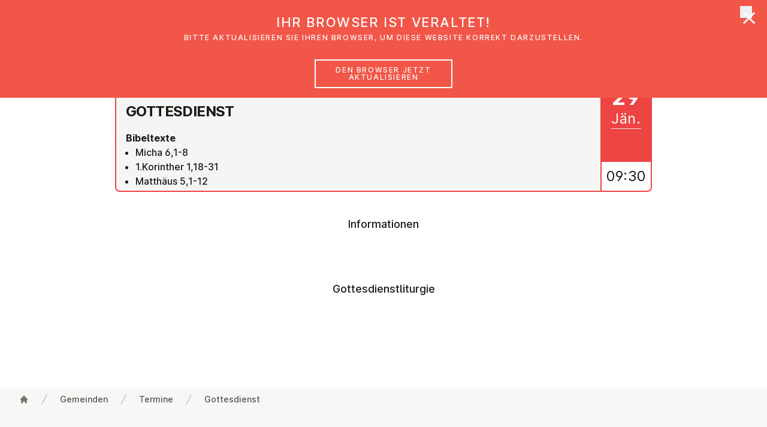

--- FILE ---
content_type: text/html;charset=UTF-8
request_url: https://www.emk.at/de/glaubensimpulse.ajax?limit=3&jumbo=1
body_size: 6050
content:
<div class="mt-8 flex"><div class="flex flex-col rounded-lg overflow-hidden text-gray-900 bg-white hover:bg-gray-100 focus-within:bg-gray-100 focus-within:ring focus-within:ring-red-500 flex-1"><div class="flex flex-col sm:flex-row lg:flex-col flex-1 relative group"><figure class="sm:w-80 lg:w-full aspect-w-15 aspect-h-8 sm:aspect-none lg:aspect-w-15 lg:aspect-h-8 bg-gray-50 flex"><picture class="flex-1 flex justify-items-stretch"><img class="carbon-image carbon-image--cover carbon-image--picture lazyload" loading="lazy" alt width="360" height="192" src="[data-uri]" data-src="https://www.emk.at/_Resources/Persistent/d/6/4/0/d640e0f4be3a6709375c54149afe4332df167db0/IMG_8269-3189x3967-360x192.webp" data-srcset="https://www.emk.at/_Resources/Persistent/c/4/c/1/c4c186155ba0832cedc2a068571afaad402fc575/IMG_8269-3189x3967-300x160.webp 300w, https://www.emk.at/_Resources/Persistent/d/6/4/0/d640e0f4be3a6709375c54149afe4332df167db0/IMG_8269-3189x3967-360x192.webp 360w, https://www.emk.at/_Resources/Persistent/d/f/b/f/dfbf60963755cb28a726f77308f0d3297aa03bbe/IMG_8269-3189x3967-450x240.webp 450w, https://www.emk.at/_Resources/Persistent/2/a/9/b/2a9b9fe7b930b7767ba3946e36fb216c0f7896de/IMG_8269-3189x3967-540x288.webp 540w, https://www.emk.at/_Resources/Persistent/1/4/e/4/14e4247fb1cf3c957733aa2250689437c40f8058/IMG_8269-3189x3967-600x320.webp 600w, https://www.emk.at/_Resources/Persistent/d/1/d/5/d1d56b562bd7926e3d4b418e70e0db76e7b95388/IMG_8269-3189x3967-720x384.webp 720w" data-sizes="auto" data-aspectratio="1.875" data-parent-fit="cover" /></picture></figure><div class="flex-1 p-6 flex flex-col"><time class="text-sm font-medium text-red-500 text-bold" datetime="2025-10-28">28. Oktober 2025</time><a href="/de/glaubensimpulse/2025/der-wille-gottes" class="block text-xl font-semibold mt-2 flex-1 focus:outline-none"><span class="absolute inset-0" aria-hidden="true"></span>Gottes Wille</a></div></div></div></div><div class="mt-8 flex"><div class="flex flex-col rounded-lg overflow-hidden text-gray-900 bg-white hover:bg-gray-100 focus-within:bg-gray-100 focus-within:ring focus-within:ring-red-500 flex-1"><div class="flex flex-col sm:flex-row lg:flex-col flex-1 relative group"><figure class="sm:w-80 lg:w-full aspect-w-15 aspect-h-8 sm:aspect-none lg:aspect-w-15 lg:aspect-h-8 bg-gray-50 flex"><picture class="flex-1 flex justify-items-stretch"><img class="carbon-image carbon-image--cover carbon-image--picture lazyload" loading="lazy" alt width="360" height="192" src="[data-uri]" data-src="https://www.emk.at/_Resources/Persistent/c/a/3/3/ca33d9ea8094e9fb372f3bc4598f923a300b62a3/photography-of-barrel-wave-360x192.webp" data-srcset="https://www.emk.at/_Resources/Persistent/6/1/6/b/616bbc914814ad8aa6ede0e0121bdd58c562ac95/photography-of-barrel-wave-300x160.webp 300w, https://www.emk.at/_Resources/Persistent/c/a/3/3/ca33d9ea8094e9fb372f3bc4598f923a300b62a3/photography-of-barrel-wave-360x192.webp 360w, https://www.emk.at/_Resources/Persistent/2/1/5/b/215bc82abfd45cff23090a4dd6fd3dd54be28d22/photography-of-barrel-wave-450x240.webp 450w, https://www.emk.at/_Resources/Persistent/7/5/0/7/7507536a5a1204496dcdc2ebd334274c8948d6e0/photography-of-barrel-wave-540x288.webp 540w, https://www.emk.at/_Resources/Persistent/5/9/5/2/595242ba1fde223ea806a07cbba4b53aeca64aaa/photography-of-barrel-wave-600x320.webp 600w, https://www.emk.at/_Resources/Persistent/4/5/9/d/459d436207916e507e565135bae21c0cc8844a86/photography-of-barrel-wave-720x384.webp 720w" data-sizes="auto" data-aspectratio="1.875" data-parent-fit="cover" /></picture></figure><div class="flex-1 p-6 flex flex-col"><time class="text-sm font-medium text-red-500 text-bold" datetime="2025-10-19">19. Oktober 2025</time><a href="/de/glaubensimpulse/2025/wenn-gott-an-unsere-herztuer-klopft" class="block text-xl font-semibold mt-2 flex-1 focus:outline-none"><span class="absolute inset-0" aria-hidden="true"></span>Wenn Gott an unsere Herztür klopft …</a></div></div></div></div><div class="mt-8 flex"><div class="flex flex-col rounded-lg overflow-hidden text-gray-900 bg-white hover:bg-gray-100 focus-within:bg-gray-100 focus-within:ring focus-within:ring-red-500 flex-1"><div class="flex flex-col sm:flex-row lg:flex-col flex-1 relative group"><figure class="sm:w-80 lg:w-full aspect-w-15 aspect-h-8 sm:aspect-none lg:aspect-w-15 lg:aspect-h-8 bg-gray-50 flex"><picture class="flex-1 flex justify-items-stretch"><img class="carbon-image carbon-image--cover carbon-image--picture lazyload" loading="lazy" alt="Pastorin Dorothee Büürma" width="360" height="192" src="[data-uri]" data-src="https://www.emk.at/_Resources/Persistent/b/8/c/f/b8cfdbabccdc0ca7fa65bc1072ba44208c602754/P1920528-640x438-360x192.webp" data-srcset="https://www.emk.at/_Resources/Persistent/5/6/7/9/5679337435280b18fc8d364476ac72f3656a5154/P1920528-640x438-300x160.webp 300w, https://www.emk.at/_Resources/Persistent/b/8/c/f/b8cfdbabccdc0ca7fa65bc1072ba44208c602754/P1920528-640x438-360x192.webp 360w, https://www.emk.at/_Resources/Persistent/1/e/3/3/1e33247b7d09cdac4cb933514bcc1d7d92ce0fd5/P1920528-640x438-450x240.webp 450w, https://www.emk.at/_Resources/Persistent/5/b/0/4/5b0431bdad1b20a244ee399468ab9967470444b8/P1920528-640x438-540x288.webp 540w, https://www.emk.at/_Resources/Persistent/e/7/7/1/e771da12c8f09f48780a71e43e2cb796078d9a41/P1920528-640x438-600x320.webp 600w, https://www.emk.at/_Resources/Persistent/5/f/c/4/5fc46e7f7a477914c0888ea5ad0040d30e19ab63/P1920528-640x438-640x341.webp 640w" data-sizes="auto" data-aspectratio="1.875" data-parent-fit="cover" /></picture></figure><div class="flex-1 p-6 flex flex-col"><time class="text-sm font-medium text-red-500 text-bold" datetime="2025-10-10">10. Oktober 2025</time><a href="/de/glaubensimpulse/2025/erntedank-eine-erinnerung-was-im-leben-wichtig-ist" class="block text-xl font-semibold mt-2 flex-1 focus:outline-none"><span class="absolute inset-0" aria-hidden="true"></span>Erntedank: Eine Er&shy;in&shy;ne&shy;rung, was im Leben wichtig ist!</a></div></div></div></div>

--- FILE ---
content_type: text/html;charset=UTF-8
request_url: https://www.emk.at/de/news.ajax?limit=3&jumbo=1
body_size: 5318
content:
<div class="mt-8 flex"><div class="flex flex-col rounded-lg overflow-hidden text-gray-900 bg-white hover:bg-gray-100 focus-within:bg-gray-100 focus-within:ring focus-within:ring-red-500 flex-1"><div class="flex flex-col sm:flex-row lg:flex-col flex-1 relative group"><figure class="sm:w-80 lg:w-full aspect-w-15 aspect-h-8 sm:aspect-none lg:aspect-w-15 lg:aspect-h-8 bg-gray-50 flex"><picture class="flex-1 flex justify-items-stretch"><img class="carbon-image carbon-image--cover carbon-image--picture lazyload" loading="lazy" alt width="360" height="192" src="[data-uri]" data-src="https://www.emk.at/media/thumbnail/ac992dcc-8b9b-4af1-87e5-4ea067d5358e" data-srcset="https://www.emk.at/media/thumbnail/12dc68db-5cfc-430a-a4f4-56139525bb94 300w, https://www.emk.at/media/thumbnail/ac992dcc-8b9b-4af1-87e5-4ea067d5358e 360w, https://www.emk.at/media/thumbnail/ab9e8575-eb09-4c40-bd52-cf947f615538 450w, https://www.emk.at/media/thumbnail/d59f13c7-7469-4253-be68-d1fa7bd7ac2c 540w, https://www.emk.at/media/thumbnail/a7339cbb-d954-4795-b5a6-a536338ffc08 600w, https://www.emk.at/media/thumbnail/f1ded087-cefe-4a32-9881-62f346a2f39e 720w" data-sizes="auto" data-aspectratio="1.875" data-parent-fit="cover" /></picture></figure><div class="flex-1 p-6 flex flex-col"><time class="text-sm font-medium text-red-500 text-bold" datetime="2025-10-30">30. Oktober 2025</time><a href="/de/news/2025/frau-musica-spricht" class="block text-xl font-semibold mt-2 flex-1 focus:outline-none"><span class="absolute inset-0" aria-hidden="true"></span>Frau Musica spricht</a></div></div></div></div><div class="mt-8 flex"><div class="flex flex-col rounded-lg overflow-hidden text-gray-900 bg-white hover:bg-gray-100 focus-within:bg-gray-100 focus-within:ring focus-within:ring-red-500 flex-1"><div class="flex flex-col sm:flex-row lg:flex-col flex-1 relative group"><figure class="sm:w-80 lg:w-full aspect-w-15 aspect-h-8 sm:aspect-none lg:aspect-w-15 lg:aspect-h-8 bg-gray-50 flex"><picture class="flex-1 flex justify-items-stretch"><img class="carbon-image carbon-image--cover carbon-image--picture lazyload" loading="lazy" alt width="360" height="192" src="[data-uri]" data-src="https://www.emk.at/_Resources/Persistent/7/e/d/3/7ed3943b33d63ef1975030acd529458354ed02da/IMG_8394-360x192.webp" data-srcset="https://www.emk.at/_Resources/Persistent/8/5/c/b/85cba3fd0b5ffe4b8d621474a2360f5fb1a1df0a/IMG_8394-300x160.webp 300w, https://www.emk.at/_Resources/Persistent/7/e/d/3/7ed3943b33d63ef1975030acd529458354ed02da/IMG_8394-360x192.webp 360w, https://www.emk.at/_Resources/Persistent/8/4/3/7/84375065875c0bfe76c1868417cec6de2e829c93/IMG_8394-450x240.webp 450w, https://www.emk.at/_Resources/Persistent/b/a/6/9/ba69d95c7d518daecd514a3b95b425913e3a34fc/IMG_8394-540x288.webp 540w, https://www.emk.at/media/thumbnail/07f7bd2d-9de2-4ee9-b7d6-f29bc957bec0 600w, https://www.emk.at/_Resources/Persistent/8/9/1/b/891b406107ac2dde1a7d1718e520b7b5ddbfaad7/IMG_8394-720x384.webp 720w" data-sizes="auto" data-aspectratio="1.875" data-parent-fit="cover" /></picture></figure><div class="flex-1 p-6 flex flex-col"><time class="text-sm font-medium text-red-500 text-bold" datetime="2025-10-28">28. Oktober 2025</time><a href="/de/news/2025/ein-ja-finden" class="block text-xl font-semibold mt-2 flex-1 focus:outline-none"><span class="absolute inset-0" aria-hidden="true"></span>Ein Ja Finden!? </a></div></div></div></div><div class="mt-8 flex"><div class="flex flex-col rounded-lg overflow-hidden text-gray-900 bg-white hover:bg-gray-100 focus-within:bg-gray-100 focus-within:ring focus-within:ring-red-500 flex-1"><div class="flex flex-col sm:flex-row lg:flex-col flex-1 relative group"><figure class="sm:w-80 lg:w-full aspect-w-15 aspect-h-8 sm:aspect-none lg:aspect-w-15 lg:aspect-h-8 bg-gray-50 flex"><picture class="flex-1 flex justify-items-stretch"><img class="carbon-image carbon-image--cover carbon-image--picture lazyload" loading="lazy" alt="25.10.2025" width="360" height="192" src="[data-uri]" data-src="https://www.emk.at/_Resources/Persistent/5/9/2/5/592528e8e5de07915d4e1c38006f3166f81c8069/IMG_3330-360x192.webp" data-srcset="https://www.emk.at/_Resources/Persistent/a/7/8/c/a78c5aa4f77a6f76eee2df9b9cc99b24b6655179/IMG_3330-300x160.webp 300w, https://www.emk.at/_Resources/Persistent/5/9/2/5/592528e8e5de07915d4e1c38006f3166f81c8069/IMG_3330-360x192.webp 360w, https://www.emk.at/_Resources/Persistent/5/b/a/b/5bab5b9506f586326ffff1887d8edb6387adfa99/IMG_3330-450x240.webp 450w, https://www.emk.at/_Resources/Persistent/4/5/1/e/451efde98e58ccd660a54f07a880b70c3ba02d44/IMG_3330-540x288.webp 540w, https://www.emk.at/_Resources/Persistent/7/b/2/6/7b26815711f9efbacef451b5ccdab6bb2409f507/IMG_3330-600x320.webp 600w, https://www.emk.at/_Resources/Persistent/5/a/d/d/5addf4c2125cd5e71545f5a6e6ea14be0d254bab/IMG_3330-720x384.webp 720w" data-sizes="auto" data-aspectratio="1.875" data-parent-fit="cover" /></picture></figure><div class="flex-1 p-6 flex flex-col"><time class="text-sm font-medium text-red-500 text-bold" datetime="2025-10-27">27. Oktober 2025</time><a href="/de/news/2025/frauen-bewirken-etwas" class="block text-xl font-semibold mt-2 flex-1 focus:outline-none"><span class="absolute inset-0" aria-hidden="true"></span>Frauen bewirken etwas</a></div></div></div></div>

--- FILE ---
content_type: text/javascript; charset=utf-8
request_url: https://www.emk.at/_Resources/Static/Packages/Emk.Theme/Scripts/Main.js?h=5eb41fcb
body_size: 91284
content:
(()=>{var ia=Object.create;var Fr=Object.defineProperty;var aa=Object.getOwnPropertyDescriptor;var sa=Object.getOwnPropertyNames;var oa=Object.getPrototypeOf,ua=Object.prototype.hasOwnProperty;var Re=(e,t)=>()=>(t||e((t={exports:{}}).exports,t),t.exports);var la=(e,t,r,n)=>{if(t&&typeof t=="object"||typeof t=="function")for(let a of sa(t))!ua.call(e,a)&&a!==r&&Fr(e,a,{get:()=>t[a],enumerable:!(n=aa(t,a))||n.enumerable});return e};var Ie=(e,t,r)=>(r=e!=null?ia(oa(e)):{},la(t||!e||!e.__esModule?Fr(r,"default",{value:e,enumerable:!0}):r,e));var Hi=Re((Bi,Lt)=>{(function(e,t){typeof define=="function"&&define.amd?define([],t):typeof Lt<"u"&&Lt.exports?Lt.exports=t():e.lscache=t()})(Bi,function(){var e="lscache-",t="-cacheexpiration",r=10,n=60*1e3,a=m(n),i,s,o="",u=!1;function c(){var h="__lscachetest__",C=h;if(i!==void 0)return i;try{if(!localStorage)return!1}catch{return!1}try{f(h,C),v(h),i=!0}catch(O){l(O)&&localStorage.length?i=!0:i=!1}return i}function l(h){return h&&(h.name==="QUOTA_EXCEEDED_ERR"||h.name==="NS_ERROR_DOM_QUOTA_REACHED"||h.name==="QuotaExceededError")}function d(){return s===void 0&&(s=window.JSON!=null),s}function g(h){return h.replace(/[[\]{}()*+?.\\^$|]/g,"\\$&")}function x(h){return h+t}function S(){return Math.floor(new Date().getTime()/n)}function p(h){return localStorage.getItem(e+o+h)}function f(h,C){localStorage.removeItem(e+o+h),localStorage.setItem(e+o+h,C)}function v(h){localStorage.removeItem(e+o+h)}function b(h){var C=new RegExp("^"+e+g(o)+"(.*)"),O=[],z,M;for(M=0;M<localStorage.length;M++)z=localStorage.key(M),z=z&&z.match(C),z=z&&z[1],z&&z.indexOf(t)<0&&O.push(z);for(M=0;M<O.length;M++)h(O[M],x(O[M]))}function w(h){var C=x(h);v(h),v(C)}function I(h){var C=x(h),O=p(C);if(O){var z=parseInt(O,r);if(S()>=z)return v(h),v(C),!0}}function L(h,C){u&&(!("console"in window)||typeof window.console.warn!="function"||(window.console.warn("lscache - "+h),C&&window.console.warn("lscache - The error was: "+C.message)))}function m(h){return Math.floor(864e13/h)}var _={set:function(h,C,O){if(!c()||!d())return!1;try{C=JSON.stringify(C)}catch{return!1}try{f(h,C)}catch(Z){if(l(Z)){var z=[],M;b(function(Q,ae){var E=p(ae);E?E=parseInt(E,r):E=a,z.push({key:Q,size:(p(Q)||"").length,expiration:E})}),z.sort(function(Q,ae){return ae.expiration-Q.expiration});for(var J=(C||"").length;z.length&&J>0;)M=z.pop(),L("Cache is full, removing item with key '"+M.key+"'"),w(M.key),J-=M.size;try{f(h,C)}catch(Q){return L("Could not add item with key '"+h+"', perhaps it's too big?",Q),!1}}else return L("Could not add item with key '"+h+"'",Z),!1}return O?f(x(h),(S()+O).toString(r)):v(x(h)),!0},get:function(h){if(!c()||I(h))return null;var C=p(h);if(!C||!d())return C;try{return JSON.parse(C)}catch{return C}},remove:function(h){c()&&w(h)},supported:function(){return c()},flush:function(){c()&&b(function(h){w(h)})},flushExpired:function(){c()&&b(function(h){I(h)})},setBucket:function(h){o=h},resetBucket:function(){o=""},getExpiryMilliseconds:function(){return n},setExpiryMilliseconds:function(h){n=h,a=m(n)},enableWarnings:function(h){u=h}};return _})});var je=Re((Fu,Rt)=>{(function(e,t){var r=t(e,e.document,Date);e.lazySizes=r,typeof Rt=="object"&&Rt.exports&&(Rt.exports=r)})(typeof window<"u"?window:{},function(t,r,n){"use strict";var a,i;if((function(){var E,A={lazyClass:"lazyload",loadedClass:"lazyloaded",loadingClass:"lazyloading",preloadClass:"lazypreload",errorClass:"lazyerror",autosizesClass:"lazyautosizes",fastLoadedClass:"ls-is-cached",iframeLoadMode:0,srcAttr:"data-src",srcsetAttr:"data-srcset",sizesAttr:"data-sizes",minSize:40,customMedia:{},init:!0,expFactor:1.5,hFac:.8,loadMode:2,loadHidden:!0,ricTimeout:0,throttleDelay:125};i=t.lazySizesConfig||t.lazysizesConfig||{};for(E in A)E in i||(i[E]=A[E])})(),!r||!r.getElementsByClassName)return{init:function(){},cfg:i,noSupport:!0};var s=r.documentElement,o=t.HTMLPictureElement,u="addEventListener",c="getAttribute",l=t[u].bind(t),d=t.setTimeout,g=t.requestAnimationFrame||d,x=t.requestIdleCallback,S=/^picture$/i,p=["load","error","lazyincluded","_lazyloaded"],f={},v=Array.prototype.forEach,b=function(E,A){return f[A]||(f[A]=new RegExp("(\\s|^)"+A+"(\\s|$)")),f[A].test(E[c]("class")||"")&&f[A]},w=function(E,A){b(E,A)||E.setAttribute("class",(E[c]("class")||"").trim()+" "+A)},I=function(E,A){var R;(R=b(E,A))&&E.setAttribute("class",(E[c]("class")||"").replace(R," "))},L=function(E,A,R){var H=R?u:"removeEventListener";R&&L(E,A),p.forEach(function(B){E[H](B,A)})},m=function(E,A,R,H,B){var N=r.createEvent("Event");return R||(R={}),R.instance=a,N.initEvent(A,!H,!B),N.detail=R,E.dispatchEvent(N),N},_=function(E,A){var R;!o&&(R=t.picturefill||i.pf)?(A&&A.src&&!E[c]("srcset")&&E.setAttribute("srcset",A.src),R({reevaluate:!0,elements:[E]})):A&&A.src&&(E.src=A.src)},h=function(E,A){return(getComputedStyle(E,null)||{})[A]},C=function(E,A,R){for(R=R||E.offsetWidth;R<i.minSize&&A&&!E._lazysizesWidth;)R=A.offsetWidth,A=A.parentNode;return R},O=(function(){var E,A,R=[],H=[],B=R,N=function(){var F=B;for(B=R.length?H:R,E=!0,A=!1;F.length;)F.shift()();E=!1},q=function(F,D){E&&!D?F.apply(this,arguments):(B.push(F),A||(A=!0,(r.hidden?d:g)(N)))};return q._lsFlush=N,q})(),z=function(E,A){return A?function(){O(E)}:function(){var R=this,H=arguments;O(function(){E.apply(R,H)})}},M=function(E){var A,R=0,H=i.throttleDelay,B=i.ricTimeout,N=function(){A=!1,R=n.now(),E()},q=x&&B>49?function(){x(N,{timeout:B}),B!==i.ricTimeout&&(B=i.ricTimeout)}:z(function(){d(N)},!0);return function(F){var D;(F=F===!0)&&(B=33),!A&&(A=!0,D=H-(n.now()-R),D<0&&(D=0),F||D<9?q():d(q,D))}},J=function(E){var A,R,H=99,B=function(){A=null,E()},N=function(){var q=n.now()-R;q<H?d(N,H-q):(x||B)(B)};return function(){R=n.now(),A||(A=d(N,H))}},Z=(function(){var E,A,R,H,B,N,q,F,D,Y,se,me,Gi=/^img$/i,Ji=/^iframe$/i,Yi="onscroll"in t&&!/(gle|ing)bot/.test(navigator.userAgent),Xi=0,He=0,re=0,Le=-1,Lr=function(y){re--,(!y||re<0||!y.target)&&(re=0)},zr=function(y){return me==null&&(me=h(r.body,"visibility")=="hidden"),me||!(h(y.parentNode,"visibility")=="hidden"&&h(y,"visibility")=="hidden")},Zi=function(y,T){var k,K=y,U=zr(y);for(F-=T,se+=T,D-=T,Y+=T;U&&(K=K.offsetParent)&&K!=r.body&&K!=s;)U=(h(K,"opacity")||1)>0,U&&h(K,"overflow")!="visible"&&(k=K.getBoundingClientRect(),U=Y>k.left&&D<k.right&&se>k.top-1&&F<k.bottom+1);return U},Rr=function(){var y,T,k,K,U,V,ue,le,pe,ce,_e,ze,ee=a.elements;if((H=i.loadMode)&&re<8&&(y=ee.length)){for(T=0,Le++;T<y;T++)if(!(!ee[T]||ee[T]._lazyRace)){if(!Yi||a.prematureUnveil&&a.prematureUnveil(ee[T])){We(ee[T]);continue}if((!(le=ee[T][c]("data-expand"))||!(V=le*1))&&(V=He),ce||(ce=!i.expand||i.expand<1?s.clientHeight>500&&s.clientWidth>500?500:370:i.expand,a._defEx=ce,_e=ce*i.expFactor,ze=i.hFac,me=null,He<_e&&re<1&&Le>2&&H>2&&!r.hidden?(He=_e,Le=0):H>1&&Le>1&&re<6?He=ce:He=Xi),pe!==V&&(N=innerWidth+V*ze,q=innerHeight+V,ue=V*-1,pe=V),k=ee[T].getBoundingClientRect(),(se=k.bottom)>=ue&&(F=k.top)<=q&&(Y=k.right)>=ue*ze&&(D=k.left)<=N&&(se||Y||D||F)&&(i.loadHidden||zr(ee[T]))&&(A&&re<3&&!le&&(H<3||Le<4)||Zi(ee[T],V))){if(We(ee[T]),U=!0,re>9)break}else!U&&A&&!K&&re<4&&Le<4&&H>2&&(E[0]||i.preloadAfterLoad)&&(E[0]||!le&&(se||Y||D||F||ee[T][c](i.sizesAttr)!="auto"))&&(K=E[0]||ee[T])}K&&!U&&We(K)}},X=M(Rr),Ir=function(y){var T=y.target;if(T._lazyCache){delete T._lazyCache;return}Lr(y),w(T,i.loadedClass),I(T,i.loadingClass),L(T,Nr),m(T,"lazyloaded")},Qi=z(Ir),Nr=function(y){Qi({target:y.target})},ea=function(y,T){var k=y.getAttribute("data-load-mode")||i.iframeLoadMode;k==0?y.contentWindow.location.replace(T):k==1&&(y.src=T)},ta=function(y){var T,k=y[c](i.srcsetAttr);(T=i.customMedia[y[c]("data-media")||y[c]("media")])&&y.setAttribute("media",T),k&&y.setAttribute("srcset",k)},ra=z(function(y,T,k,K,U){var V,ue,le,pe,ce,_e;(ce=m(y,"lazybeforeunveil",T)).defaultPrevented||(K&&(k?w(y,i.autosizesClass):y.setAttribute("sizes",K)),ue=y[c](i.srcsetAttr),V=y[c](i.srcAttr),U&&(le=y.parentNode,pe=le&&S.test(le.nodeName||"")),_e=T.firesLoad||"src"in y&&(ue||V||pe),ce={target:y},w(y,i.loadingClass),_e&&(clearTimeout(R),R=d(Lr,2500),L(y,Nr,!0)),pe&&v.call(le.getElementsByTagName("source"),ta),ue?y.setAttribute("srcset",ue):V&&!pe&&(Ji.test(y.nodeName)?ea(y,V):y.src=V),U&&(ue||pe)&&_(y,{src:V})),y._lazyRace&&delete y._lazyRace,I(y,i.lazyClass),O(function(){var ze=y.complete&&y.naturalWidth>1;(!_e||ze)&&(ze&&w(y,i.fastLoadedClass),Ir(ce),y._lazyCache=!0,d(function(){"_lazyCache"in y&&delete y._lazyCache},9)),y.loading=="lazy"&&re--},!0)}),We=function(y){if(!y._lazyRace){var T,k=Gi.test(y.nodeName),K=k&&(y[c](i.sizesAttr)||y[c]("sizes")),U=K=="auto";(U||!A)&&k&&(y[c]("src")||y.srcset)&&!y.complete&&!b(y,i.errorClass)&&b(y,i.lazyClass)||(T=m(y,"lazyunveilread").detail,U&&Q.updateElem(y,!0,y.offsetWidth),y._lazyRace=!0,re++,ra(y,T,U,K,k))}},na=J(function(){i.loadMode=3,X()}),Mr=function(){i.loadMode==3&&(i.loadMode=2),na()},tt=function(){if(!A){if(n.now()-B<999){d(tt,999);return}A=!0,i.loadMode=3,X(),l("scroll",Mr,!0)}};return{_:function(){B=n.now(),a.elements=r.getElementsByClassName(i.lazyClass),E=r.getElementsByClassName(i.lazyClass+" "+i.preloadClass),l("scroll",X,!0),l("resize",X,!0),l("pageshow",function(y){if(y.persisted){var T=r.querySelectorAll("."+i.loadingClass);T.length&&T.forEach&&g(function(){T.forEach(function(k){k.complete&&We(k)})})}}),t.MutationObserver?new MutationObserver(X).observe(s,{childList:!0,subtree:!0,attributes:!0}):(s[u]("DOMNodeInserted",X,!0),s[u]("DOMAttrModified",X,!0),setInterval(X,999)),l("hashchange",X,!0),["focus","mouseover","click","load","transitionend","animationend"].forEach(function(y){r[u](y,X,!0)}),/d$|^c/.test(r.readyState)?tt():(l("load",tt),r[u]("DOMContentLoaded",X),d(tt,2e4)),a.elements.length?(Rr(),O._lsFlush()):X()},checkElems:X,unveil:We,_aLSL:Mr}})(),Q=(function(){var E,A=z(function(N,q,F,D){var Y,se,me;if(N._lazysizesWidth=D,D+="px",N.setAttribute("sizes",D),S.test(q.nodeName||""))for(Y=q.getElementsByTagName("source"),se=0,me=Y.length;se<me;se++)Y[se].setAttribute("sizes",D);F.detail.dataAttr||_(N,F.detail)}),R=function(N,q,F){var D,Y=N.parentNode;Y&&(F=C(N,Y,F),D=m(N,"lazybeforesizes",{width:F,dataAttr:!!q}),D.defaultPrevented||(F=D.detail.width,F&&F!==N._lazysizesWidth&&A(N,Y,D,F)))},H=function(){var N,q=E.length;if(q)for(N=0;N<q;N++)R(E[N])},B=J(H);return{_:function(){E=r.getElementsByClassName(i.autosizesClass),l("resize",B)},checkElems:B,updateElem:R}})(),ae=function(){!ae.i&&r.getElementsByClassName&&(ae.i=!0,Q._(),Z._())};return d(function(){i.init&&ae()}),a={cfg:i,autoSizer:Q,loader:Z,init:ae,uP:_,aC:w,rC:I,hC:b,fire:m,gW:C,rAF:O},a})});var Wi=Re((ku,Cr)=>{(function(e,t){var r=function(){t(e.lazySizes),e.removeEventListener("lazyunveilread",r,!0)};t=t.bind(null,e,e.document),typeof Cr=="object"&&Cr.exports?t(je()):typeof define=="function"&&define.amd?define(["lazysizes"],t):e.lazySizes?r():e.addEventListener("lazyunveilread",r,!0)})(window,function(e,t,r){"use strict";if(e.addEventListener){var n=r.cfg,a=/\s+/g,i=/\s*\|\s+|\s+\|\s*/g,s=/^(.+?)(?:\s+\[\s*(.+?)\s*\])(?:\s+\[\s*(.+?)\s*\])?$/,o=/^\s*\(*\s*type\s*:\s*(.+?)\s*\)*\s*$/,u=/\(|\)|'/,c={contain:1,cover:1},l=function(p){var f=r.gW(p,p.parentNode);return(!p._lazysizesWidth||f>p._lazysizesWidth)&&(p._lazysizesWidth=f),p._lazysizesWidth},d=function(p){var f;return f=(getComputedStyle(p)||{getPropertyValue:function(){}}).getPropertyValue("background-size"),!c[f]&&c[p.style.backgroundSize]&&(f=p.style.backgroundSize),f},g=function(p,f){if(f){var v=f.match(o);v&&v[1]?p.setAttribute("type",v[1]):p.setAttribute("media",n.customMedia[f]||f)}},x=function(p,f,v){var b=t.createElement("picture"),w=f.getAttribute(n.sizesAttr),I=f.getAttribute("data-ratio"),L=f.getAttribute("data-optimumx");f._lazybgset&&f._lazybgset.parentNode==f&&f.removeChild(f._lazybgset),Object.defineProperty(v,"_lazybgset",{value:f,writable:!0}),Object.defineProperty(f,"_lazybgset",{value:b,writable:!0}),p=p.replace(a," ").split(i),b.style.display="none",v.className=n.lazyClass,p.length==1&&!w&&(w="auto"),p.forEach(function(m){var _,h=t.createElement("source");w&&w!="auto"&&h.setAttribute("sizes",w),(_=m.match(s))?(h.setAttribute(n.srcsetAttr,_[1]),g(h,_[2]),g(h,_[3])):h.setAttribute(n.srcsetAttr,m),b.appendChild(h)}),w&&(v.setAttribute(n.sizesAttr,w),f.removeAttribute(n.sizesAttr),f.removeAttribute("sizes")),L&&v.setAttribute("data-optimumx",L),I&&v.setAttribute("data-ratio",I),b.appendChild(v),f.appendChild(b)},S=function(p){if(p.target._lazybgset){var f=p.target,v=f._lazybgset,b=f.currentSrc||f.src;if(b){var w=u.test(b)?JSON.stringify(b):b,I=r.fire(v,"bgsetproxy",{src:b,useSrc:w,fullSrc:null});I.defaultPrevented||(v.style.backgroundImage=I.detail.fullSrc||"url("+I.detail.useSrc+")")}f._lazybgsetLoading&&(r.fire(v,"_lazyloaded",{},!1,!0),delete f._lazybgsetLoading)}};addEventListener("lazybeforeunveil",function(p){var f,v,b;p.defaultPrevented||!(f=p.target.getAttribute("data-bgset"))||(b=p.target,v=t.createElement("img"),v.alt="",v._lazybgsetLoading=!0,p.detail.firesLoad=!0,x(f,b,v),setTimeout(function(){r.loader.unveil(v),r.rAF(function(){r.fire(v,"_lazyloaded",{},!0,!0),v.complete&&S({target:v})})}))}),t.addEventListener("load",S,!0),e.addEventListener("lazybeforesizes",function(p){if(p.detail.instance==r&&p.target._lazybgset&&p.detail.dataAttr){var f=p.target._lazybgset,v=d(f);c[v]&&(p.target._lazysizesParentFit=v,r.rAF(function(){p.target.setAttribute("data-parent-fit",v),p.target._lazysizesParentFit&&delete p.target._lazysizesParentFit}))}},!0),t.documentElement.addEventListener("lazybeforesizes",function(p){p.defaultPrevented||!p.target._lazybgset||p.detail.instance!=r||(p.detail.width=l(p.target._lazybgset))})}})});var qi=Re((Pu,Or)=>{(function(e,t){if(e){var r=function(){t(e.lazySizes),e.removeEventListener("lazyunveilread",r,!0)};t=t.bind(null,e,e.document),typeof Or=="object"&&Or.exports?t(je()):typeof define=="function"&&define.amd?define(["lazysizes"],t):e.lazySizes?r():e.addEventListener("lazyunveilread",r,!0)}})(typeof window<"u"?window:0,function(e,t,r){"use strict";if(e.addEventListener){var n=/\s+(\d+)(w|h)\s+(\d+)(w|h)/,a=/parent-fit["']*\s*:\s*["']*(contain|cover|width)/,i=/parent-container["']*\s*:\s*["']*(.+?)(?=(\s|$|,|'|"|;))/,s=/^picture$/i,o=r.cfg,u=function(l){return getComputedStyle(l,null)||{}},c={getParent:function(l,d){var g=l,x=l.parentNode;return(!d||d=="prev")&&x&&s.test(x.nodeName||"")&&(x=x.parentNode),d!="self"&&(d=="prev"?g=l.previousElementSibling:d&&(x.closest||e.jQuery)?g=(x.closest?x.closest(d):jQuery(x).closest(d)[0])||x:g=x),g},getFit:function(l){var d,g,x=u(l),S=x.content||x.fontFamily,p={fit:l._lazysizesParentFit||l.getAttribute("data-parent-fit")};return!p.fit&&S&&(d=S.match(a))&&(p.fit=d[1]),p.fit?(g=l._lazysizesParentContainer||l.getAttribute("data-parent-container"),!g&&S&&(d=S.match(i))&&(g=d[1]),p.parent=c.getParent(l,g)):p.fit=x.objectFit,p},getImageRatio:function(l){var d,g,x,S,p,f,v,b=l.parentNode,w=b&&s.test(b.nodeName||"")?b.querySelectorAll("source, img"):[l];for(d=0;d<w.length;d++)if(l=w[d],g=l.getAttribute(o.srcsetAttr)||l.getAttribute("srcset")||l.getAttribute("data-pfsrcset")||l.getAttribute("data-risrcset")||"",x=l._lsMedia||l.getAttribute("media"),x=o.customMedia[l.getAttribute("data-media")||x]||x,g&&(!x||(e.matchMedia&&matchMedia(x)||{}).matches)){S=parseFloat(l.getAttribute("data-aspectratio")),S||(p=g.match(n),p?p[2]=="w"?(f=p[1],v=p[3]):(f=p[3],v=p[1]):(f=l.getAttribute("width"),v=l.getAttribute("height")),S=f/v);break}return S},calculateSize:function(l,d){var g,x,S,p,f=this.getFit(l),v=f.fit,b=f.parent;return v!="width"&&(v!="contain"&&v!="cover"||!(S=this.getImageRatio(l)))?d:(b?d=b.clientWidth:b=l,p=d,v=="width"?p=d:(x=b.clientHeight,(g=d/x)&&(v=="cover"&&g<S||v=="contain"&&g>S)&&(p=d*(S/g))),p)}};r.parentFit=c,t.addEventListener("lazybeforesizes",function(l){if(!(l.defaultPrevented||l.detail.instance!=r)){var d=l.target;l.detail.width=c.calculateSize(d,l.detail.width)}})}})});var Ki=Re(($u,Be)=>{(function(e,t){var r=function(){t(e.lazySizes),e.removeEventListener("lazyunveilread",r,!0)};t=t.bind(null,e,e.document),typeof Be=="object"&&Be.exports?t(je()):typeof define=="function"&&define.amd?define(["lazysizes"],t):e.lazySizes?r():e.addEventListener("lazyunveilread",r,!0)})(window,function(e,t,r){"use strict";if(!e.addEventListener)return;var n=Array.prototype.forEach,a,i,s,o=/^picture$/i,u="data-aspectratio",c="img["+u+"]",l=function(p){if(e.matchMedia)l=function(f){return!f||(matchMedia(f)||{}).matches};else return e.Modernizr&&Modernizr.mq?!p||Modernizr.mq(p):!p;return l(p)},d=r.aC,g=r.rC,x=r.cfg;function S(){this.ratioElems=t.getElementsByClassName("lazyaspectratio"),this._setupEvents(),this.processImages()}S.prototype={_setupEvents:function(){var p=this,f=function(b){b.naturalWidth<36?p.addAspectRatio(b,!0):p.removeAspectRatio(b,!0)},v=function(){p.processImages()};t.addEventListener("load",function(b){b.target.getAttribute&&b.target.getAttribute(u)&&f(b.target)},!0),addEventListener("resize",(function(){var b,w=function(){n.call(p.ratioElems,f)};return function(){clearTimeout(b),b=setTimeout(w,99)}})()),t.addEventListener("DOMContentLoaded",v),addEventListener("load",v)},processImages:function(p){var f,v;for(p||(p=t),("length"in p)&&!p.nodeName?f=p:f=p.querySelectorAll(c),v=0;v<f.length;v++){if(f[v].naturalWidth>36){this.removeAspectRatio(f[v]);continue}this.addAspectRatio(f[v])}},getSelectedRatio:function(p){var f,v,b,w,I,L=p.parentNode;if(L&&o.test(L.nodeName||"")){for(b=L.getElementsByTagName("source"),f=0,v=b.length;f<v;f++)if(w=b[f].getAttribute("data-media")||b[f].getAttribute("media"),x.customMedia[w]&&(w=x.customMedia[w]),l(w)){I=b[f].getAttribute(u);break}}return I||p.getAttribute(u)||""},parseRatio:(function(){var p=/^\s*([+\d\.]+)(\s*[\/x]\s*([+\d\.]+))?\s*$/,f={};return function(v){var b;return!f[v]&&(b=v.match(p))&&(b[3]?f[v]=b[1]/b[3]:f[v]=b[1]*1),f[v]}})(),addAspectRatio:function(p,f){var v,b=p.offsetWidth,w=p.offsetHeight;if(f||d(p,"lazyaspectratio"),b<36&&w<=0){(b||w&&e.console)&&console.log("Define width or height of image, so we can calculate the other dimension");return}v=this.getSelectedRatio(p),v=this.parseRatio(v),v&&(b?p.style.height=b/v+"px":p.style.width=w*v+"px")},removeAspectRatio:function(p){g(p,"lazyaspectratio"),p.style.height="",p.style.width="",p.removeAttribute(u)}},i=function(){s=e.jQuery||e.Zepto||e.shoestring||e.$,s&&s.fn&&!s.fn.imageRatio&&s.fn.filter&&s.fn.add&&s.fn.find?s.fn.imageRatio=function(){return a.processImages(this.find(c).add(this.filter(c))),this}:s=!1},i(),setTimeout(i),a=new S,e.imageRatio=a,typeof Be=="object"&&Be.exports?Be.exports=a:typeof define=="function"&&define.amd&&define(a)})});var Ui=Re((Du,Tr)=>{(function(e,t){var r=function(){t(e.lazySizes),e.removeEventListener("lazyunveilread",r,!0)};t=t.bind(null,e,e.document),typeof Tr=="object"&&Tr.exports?t(je()):typeof define=="function"&&define.amd?define(["lazysizes"],t):e.lazySizes?r():e.addEventListener("lazyunveilread",r,!0)})(window,function(e,t,r){"use strict";var n="loading"in HTMLImageElement.prototype,a="loading"in HTMLIFrameElement.prototype,i=!1,s=r.prematureUnveil,o=r.cfg,u={focus:1,mouseover:1,click:1,load:1,transitionend:1,animationend:1,scroll:1,resize:1};if(o.nativeLoading||(o.nativeLoading={}),!e.addEventListener||!e.MutationObserver||!n&&!a)return;function c(){var d=r.loader,g=d.checkElems,x=function(){setTimeout(function(){e.removeEventListener("scroll",d._aLSL,!0)},1e3)},S=typeof o.nativeLoading.disableListeners=="object"?o.nativeLoading.disableListeners:u;S.scroll&&(e.addEventListener("load",x),x(),e.removeEventListener("scroll",g,!0)),S.resize&&e.removeEventListener("resize",g,!0),Object.keys(S).forEach(function(p){S[p]&&t.removeEventListener(p,g,!0)})}function l(){i||(i=!0,n&&a&&o.nativeLoading.disableListeners&&(o.nativeLoading.disableListeners===!0&&(o.nativeLoading.setLoadingAttribute=!0),c()),o.nativeLoading.setLoadingAttribute&&e.addEventListener("lazybeforeunveil",function(d){var g=d.target;"loading"in g&&!g.getAttribute("loading")&&g.setAttribute("loading","lazy")},!0))}r.prematureUnveil=function(g){if(i||l(),"loading"in g&&(o.nativeLoading.setLoadingAttribute||g.getAttribute("loading"))&&(g.getAttribute("data-sizes")!="auto"||g.offsetWidth))return!0;if(s)return s(g)}})});var Pt=!1,$t=!1,Ee=[],Dt=-1;function ca(e){fa(e)}function fa(e){Ee.includes(e)||Ee.push(e),pa()}function da(e){let t=Ee.indexOf(e);t!==-1&&t>Dt&&Ee.splice(t,1)}function pa(){!$t&&!Pt&&(Pt=!0,queueMicrotask(ha))}function ha(){Pt=!1,$t=!0;for(let e=0;e<Ee.length;e++)Ee[e](),Dt=e;Ee.length=0,Dt=-1,$t=!1}var Fe,Oe,ke,Yr,jt=!0;function va(e){jt=!1,e(),jt=!0}function ga(e){Fe=e.reactive,ke=e.release,Oe=t=>e.effect(t,{scheduler:r=>{jt?ca(r):r()}}),Yr=e.raw}function kr(e){Oe=e}function ba(e){let t=()=>{};return[n=>{let a=Oe(n);return e._x_effects||(e._x_effects=new Set,e._x_runEffects=()=>{e._x_effects.forEach(i=>i())}),e._x_effects.add(a),t=()=>{a!==void 0&&(e._x_effects.delete(a),ke(a))},a},()=>{t()}]}function Xr(e,t){let r=!0,n,a=Oe(()=>{let i=e();JSON.stringify(i),r?n=i:queueMicrotask(()=>{t(i,n),n=i}),r=!1});return()=>ke(a)}var Zr=[],Qr=[],en=[];function ma(e){en.push(e)}function er(e,t){typeof t=="function"?(e._x_cleanups||(e._x_cleanups=[]),e._x_cleanups.push(t)):(t=e,Qr.push(t))}function tn(e){Zr.push(e)}function rn(e,t,r){e._x_attributeCleanups||(e._x_attributeCleanups={}),e._x_attributeCleanups[t]||(e._x_attributeCleanups[t]=[]),e._x_attributeCleanups[t].push(r)}function nn(e,t){e._x_attributeCleanups&&Object.entries(e._x_attributeCleanups).forEach(([r,n])=>{(t===void 0||t.includes(r))&&(n.forEach(a=>a()),delete e._x_attributeCleanups[r])})}function _a(e){for(e._x_effects?.forEach(da);e._x_cleanups?.length;)e._x_cleanups.pop()()}var tr=new MutationObserver(ar),rr=!1;function nr(){tr.observe(document,{subtree:!0,childList:!0,attributes:!0,attributeOldValue:!0}),rr=!0}function an(){ya(),tr.disconnect(),rr=!1}var qe=[];function ya(){let e=tr.takeRecords();qe.push(()=>e.length>0&&ar(e));let t=qe.length;queueMicrotask(()=>{if(qe.length===t)for(;qe.length>0;)qe.shift()()})}function j(e){if(!rr)return e();an();let t=e();return nr(),t}var ir=!1,lt=[];function xa(){ir=!0}function Ea(){ir=!1,ar(lt),lt=[]}function ar(e){if(ir){lt=lt.concat(e);return}let t=[],r=new Set,n=new Map,a=new Map;for(let i=0;i<e.length;i++)if(!e[i].target._x_ignoreMutationObserver&&(e[i].type==="childList"&&(e[i].removedNodes.forEach(s=>{s.nodeType===1&&s._x_marker&&r.add(s)}),e[i].addedNodes.forEach(s=>{if(s.nodeType===1){if(r.has(s)){r.delete(s);return}s._x_marker||t.push(s)}})),e[i].type==="attributes")){let s=e[i].target,o=e[i].attributeName,u=e[i].oldValue,c=()=>{n.has(s)||n.set(s,[]),n.get(s).push({name:o,value:s.getAttribute(o)})},l=()=>{a.has(s)||a.set(s,[]),a.get(s).push(o)};s.hasAttribute(o)&&u===null?c():s.hasAttribute(o)?(l(),c()):l()}a.forEach((i,s)=>{nn(s,i)}),n.forEach((i,s)=>{Zr.forEach(o=>o(s,i))});for(let i of r)t.some(s=>s.contains(i))||Qr.forEach(s=>s(i));for(let i of t)i.isConnected&&en.forEach(s=>s(i));t=null,r=null,n=null,a=null}function sn(e){return Ze(Ne(e))}function Xe(e,t,r){return e._x_dataStack=[t,...Ne(r||e)],()=>{e._x_dataStack=e._x_dataStack.filter(n=>n!==t)}}function Ne(e){return e._x_dataStack?e._x_dataStack:typeof ShadowRoot=="function"&&e instanceof ShadowRoot?Ne(e.host):e.parentNode?Ne(e.parentNode):[]}function Ze(e){return new Proxy({objects:e},Aa)}var Aa={ownKeys({objects:e}){return Array.from(new Set(e.flatMap(t=>Object.keys(t))))},has({objects:e},t){return t==Symbol.unscopables?!1:e.some(r=>Object.prototype.hasOwnProperty.call(r,t)||Reflect.has(r,t))},get({objects:e},t,r){return t=="toJSON"?wa:Reflect.get(e.find(n=>Reflect.has(n,t))||{},t,r)},set({objects:e},t,r,n){let a=e.find(s=>Object.prototype.hasOwnProperty.call(s,t))||e[e.length-1],i=Object.getOwnPropertyDescriptor(a,t);return i?.set&&i?.get?i.set.call(n,r)||!0:Reflect.set(a,t,r)}};function wa(){return Reflect.ownKeys(this).reduce((t,r)=>(t[r]=Reflect.get(this,r),t),{})}function on(e){let t=n=>typeof n=="object"&&!Array.isArray(n)&&n!==null,r=(n,a="")=>{Object.entries(Object.getOwnPropertyDescriptors(n)).forEach(([i,{value:s,enumerable:o}])=>{if(o===!1||s===void 0||typeof s=="object"&&s!==null&&s.__v_skip)return;let u=a===""?i:`${a}.${i}`;typeof s=="object"&&s!==null&&s._x_interceptor?n[i]=s.initialize(e,u,i):t(s)&&s!==n&&!(s instanceof Element)&&r(s,u)})};return r(e)}function un(e,t=()=>{}){let r={initialValue:void 0,_x_interceptor:!0,initialize(n,a,i){return e(this.initialValue,()=>Sa(n,a),s=>Bt(n,a,s),a,i)}};return t(r),n=>{if(typeof n=="object"&&n!==null&&n._x_interceptor){let a=r.initialize.bind(r);r.initialize=(i,s,o)=>{let u=n.initialize(i,s,o);return r.initialValue=u,a(i,s,o)}}else r.initialValue=n;return r}}function Sa(e,t){return t.split(".").reduce((r,n)=>r[n],e)}function Bt(e,t,r){if(typeof t=="string"&&(t=t.split(".")),t.length===1)e[t[0]]=r;else{if(t.length===0)throw error;return e[t[0]]||(e[t[0]]={}),Bt(e[t[0]],t.slice(1),r)}}var ln={};function ie(e,t){ln[e]=t}function Ht(e,t){let r=Ca(t);return Object.entries(ln).forEach(([n,a])=>{Object.defineProperty(e,`$${n}`,{get(){return a(t,r)},enumerable:!1})}),e}function Ca(e){let[t,r]=vn(e),n={interceptor:un,...t};return er(e,r),n}function Oa(e,t,r,...n){try{return r(...n)}catch(a){Ye(a,e,t)}}function Ye(e,t,r=void 0){e=Object.assign(e??{message:"No error message given."},{el:t,expression:r}),console.warn(`Alpine Expression Error: ${e.message}

${r?'Expression: "'+r+`"

`:""}`,t),setTimeout(()=>{throw e},0)}var ot=!0;function cn(e){let t=ot;ot=!1;let r=e();return ot=t,r}function Ae(e,t,r={}){let n;return G(e,t)(a=>n=a,r),n}function G(...e){return fn(...e)}var fn=dn;function Ta(e){fn=e}function dn(e,t){let r={};Ht(r,e);let n=[r,...Ne(e)],a=typeof t=="function"?La(n,t):Ra(n,t,e);return Oa.bind(null,e,t,a)}function La(e,t){return(r=()=>{},{scope:n={},params:a=[],context:i}={})=>{let s=t.apply(Ze([n,...e]),a);ct(r,s)}}var It={};function za(e,t){if(It[e])return It[e];let r=Object.getPrototypeOf(async function(){}).constructor,n=/^[\n\s]*if.*\(.*\)/.test(e.trim())||/^(let|const)\s/.test(e.trim())?`(async()=>{ ${e} })()`:e,i=(()=>{try{let s=new r(["__self","scope"],`with (scope) { __self.result = ${n} }; __self.finished = true; return __self.result;`);return Object.defineProperty(s,"name",{value:`[Alpine] ${e}`}),s}catch(s){return Ye(s,t,e),Promise.resolve()}})();return It[e]=i,i}function Ra(e,t,r){let n=za(t,r);return(a=()=>{},{scope:i={},params:s=[],context:o}={})=>{n.result=void 0,n.finished=!1;let u=Ze([i,...e]);if(typeof n=="function"){let c=n.call(o,n,u).catch(l=>Ye(l,r,t));n.finished?(ct(a,n.result,u,s,r),n.result=void 0):c.then(l=>{ct(a,l,u,s,r)}).catch(l=>Ye(l,r,t)).finally(()=>n.result=void 0)}}}function ct(e,t,r,n,a){if(ot&&typeof t=="function"){let i=t.apply(r,n);i instanceof Promise?i.then(s=>ct(e,s,r,n)).catch(s=>Ye(s,a,t)):e(i)}else typeof t=="object"&&t instanceof Promise?t.then(i=>e(i)):e(t)}var sr="x-";function Pe(e=""){return sr+e}function Ia(e){sr=e}var ft={};function W(e,t){return ft[e]=t,{before(r){if(!ft[r]){console.warn(String.raw`Cannot find directive \`${r}\`. \`${e}\` will use the default order of execution`);return}let n=xe.indexOf(r);xe.splice(n>=0?n:xe.indexOf("DEFAULT"),0,e)}}}function Na(e){return Object.keys(ft).includes(e)}function or(e,t,r){if(t=Array.from(t),e._x_virtualDirectives){let i=Object.entries(e._x_virtualDirectives).map(([o,u])=>({name:o,value:u})),s=pn(i);i=i.map(o=>s.find(u=>u.name===o.name)?{name:`x-bind:${o.name}`,value:`"${o.value}"`}:o),t=t.concat(i)}let n={};return t.map(mn((i,s)=>n[i]=s)).filter(yn).map(ka(n,r)).sort(Pa).map(i=>Fa(e,i))}function pn(e){return Array.from(e).map(mn()).filter(t=>!yn(t))}var Wt=!1,Ve=new Map,hn=Symbol();function Ma(e){Wt=!0;let t=Symbol();hn=t,Ve.set(t,[]);let r=()=>{for(;Ve.get(t).length;)Ve.get(t).shift()();Ve.delete(t)},n=()=>{Wt=!1,r()};e(r),n()}function vn(e){let t=[],r=o=>t.push(o),[n,a]=ba(e);return t.push(a),[{Alpine:Qe,effect:n,cleanup:r,evaluateLater:G.bind(G,e),evaluate:Ae.bind(Ae,e)},()=>t.forEach(o=>o())]}function Fa(e,t){let r=()=>{},n=ft[t.type]||r,[a,i]=vn(e);rn(e,t.original,i);let s=()=>{e._x_ignore||e._x_ignoreSelf||(n.inline&&n.inline(e,t,a),n=n.bind(n,e,t,a),Wt?Ve.get(hn).push(n):n())};return s.runCleanups=i,s}var gn=(e,t)=>({name:r,value:n})=>(r.startsWith(e)&&(r=r.replace(e,t)),{name:r,value:n}),bn=e=>e;function mn(e=()=>{}){return({name:t,value:r})=>{let{name:n,value:a}=_n.reduce((i,s)=>s(i),{name:t,value:r});return n!==t&&e(n,t),{name:n,value:a}}}var _n=[];function ur(e){_n.push(e)}function yn({name:e}){return xn().test(e)}var xn=()=>new RegExp(`^${sr}([^:^.]+)\\b`);function ka(e,t){return({name:r,value:n})=>{let a=r.match(xn()),i=r.match(/:([a-zA-Z0-9\-_:]+)/),s=r.match(/\.[^.\]]+(?=[^\]]*$)/g)||[],o=t||e[r]||r;return{type:a?a[1]:null,value:i?i[1]:null,modifiers:s.map(u=>u.replace(".","")),expression:n,original:o}}}var qt="DEFAULT",xe=["ignore","ref","data","id","anchor","bind","init","for","model","modelable","transition","show","if",qt,"teleport"];function Pa(e,t){let r=xe.indexOf(e.type)===-1?qt:e.type,n=xe.indexOf(t.type)===-1?qt:t.type;return xe.indexOf(r)-xe.indexOf(n)}function Ge(e,t,r={}){e.dispatchEvent(new CustomEvent(t,{detail:r,bubbles:!0,composed:!0,cancelable:!0}))}function Ce(e,t){if(typeof ShadowRoot=="function"&&e instanceof ShadowRoot){Array.from(e.children).forEach(a=>Ce(a,t));return}let r=!1;if(t(e,()=>r=!0),r)return;let n=e.firstElementChild;for(;n;)Ce(n,t,!1),n=n.nextElementSibling}function te(e,...t){console.warn(`Alpine Warning: ${e}`,...t)}var Pr=!1;function $a(){Pr&&te("Alpine has already been initialized on this page. Calling Alpine.start() more than once can cause problems."),Pr=!0,document.body||te("Unable to initialize. Trying to load Alpine before `<body>` is available. Did you forget to add `defer` in Alpine's `<script>` tag?"),Ge(document,"alpine:init"),Ge(document,"alpine:initializing"),nr(),ma(t=>fe(t,Ce)),er(t=>De(t)),tn((t,r)=>{or(t,r).forEach(n=>n())});let e=t=>!pt(t.parentElement,!0);Array.from(document.querySelectorAll(wn().join(","))).filter(e).forEach(t=>{fe(t)}),Ge(document,"alpine:initialized"),setTimeout(()=>{Ha()})}var lr=[],En=[];function An(){return lr.map(e=>e())}function wn(){return lr.concat(En).map(e=>e())}function Sn(e){lr.push(e)}function Cn(e){En.push(e)}function pt(e,t=!1){return $e(e,r=>{if((t?wn():An()).some(a=>r.matches(a)))return!0})}function $e(e,t){if(e){if(t(e))return e;if(e._x_teleportBack&&(e=e._x_teleportBack),!!e.parentElement)return $e(e.parentElement,t)}}function Da(e){return An().some(t=>e.matches(t))}var On=[];function ja(e){On.push(e)}var Ba=1;function fe(e,t=Ce,r=()=>{}){$e(e,n=>n._x_ignore)||Ma(()=>{t(e,(n,a)=>{n._x_marker||(r(n,a),On.forEach(i=>i(n,a)),or(n,n.attributes).forEach(i=>i()),n._x_ignore||(n._x_marker=Ba++),n._x_ignore&&a())})})}function De(e,t=Ce){t(e,r=>{_a(r),nn(r),delete r._x_marker})}function Ha(){[["ui","dialog",["[x-dialog], [x-popover]"]],["anchor","anchor",["[x-anchor]"]],["sort","sort",["[x-sort]"]]].forEach(([t,r,n])=>{Na(r)||n.some(a=>{if(document.querySelector(a))return te(`found "${a}", but missing ${t} plugin`),!0})})}var Kt=[],cr=!1;function fr(e=()=>{}){return queueMicrotask(()=>{cr||setTimeout(()=>{Ut()})}),new Promise(t=>{Kt.push(()=>{e(),t()})})}function Ut(){for(cr=!1;Kt.length;)Kt.shift()()}function Wa(){cr=!0}function dr(e,t){return Array.isArray(t)?$r(e,t.join(" ")):typeof t=="object"&&t!==null?qa(e,t):typeof t=="function"?dr(e,t()):$r(e,t)}function $r(e,t){let r=i=>i.split(" ").filter(Boolean),n=i=>i.split(" ").filter(s=>!e.classList.contains(s)).filter(Boolean),a=i=>(e.classList.add(...i),()=>{e.classList.remove(...i)});return t=t===!0?t="":t||"",a(n(t))}function qa(e,t){let r=o=>o.split(" ").filter(Boolean),n=Object.entries(t).flatMap(([o,u])=>u?r(o):!1).filter(Boolean),a=Object.entries(t).flatMap(([o,u])=>u?!1:r(o)).filter(Boolean),i=[],s=[];return a.forEach(o=>{e.classList.contains(o)&&(e.classList.remove(o),s.push(o))}),n.forEach(o=>{e.classList.contains(o)||(e.classList.add(o),i.push(o))}),()=>{s.forEach(o=>e.classList.add(o)),i.forEach(o=>e.classList.remove(o))}}function ht(e,t){return typeof t=="object"&&t!==null?Ka(e,t):Ua(e,t)}function Ka(e,t){let r={};return Object.entries(t).forEach(([n,a])=>{r[n]=e.style[n],n.startsWith("--")||(n=Va(n)),e.style.setProperty(n,a)}),setTimeout(()=>{e.style.length===0&&e.removeAttribute("style")}),()=>{ht(e,r)}}function Ua(e,t){let r=e.getAttribute("style",t);return e.setAttribute("style",t),()=>{e.setAttribute("style",r||"")}}function Va(e){return e.replace(/([a-z])([A-Z])/g,"$1-$2").toLowerCase()}function Vt(e,t=()=>{}){let r=!1;return function(){r?t.apply(this,arguments):(r=!0,e.apply(this,arguments))}}W("transition",(e,{value:t,modifiers:r,expression:n},{evaluate:a})=>{typeof n=="function"&&(n=a(n)),n!==!1&&(!n||typeof n=="boolean"?Ja(e,r,t):Ga(e,n,t))});function Ga(e,t,r){Tn(e,dr,""),{enter:a=>{e._x_transition.enter.during=a},"enter-start":a=>{e._x_transition.enter.start=a},"enter-end":a=>{e._x_transition.enter.end=a},leave:a=>{e._x_transition.leave.during=a},"leave-start":a=>{e._x_transition.leave.start=a},"leave-end":a=>{e._x_transition.leave.end=a}}[r](t)}function Ja(e,t,r){Tn(e,ht);let n=!t.includes("in")&&!t.includes("out")&&!r,a=n||t.includes("in")||["enter"].includes(r),i=n||t.includes("out")||["leave"].includes(r);t.includes("in")&&!n&&(t=t.filter((v,b)=>b<t.indexOf("out"))),t.includes("out")&&!n&&(t=t.filter((v,b)=>b>t.indexOf("out")));let s=!t.includes("opacity")&&!t.includes("scale"),o=s||t.includes("opacity"),u=s||t.includes("scale"),c=o?0:1,l=u?Ke(t,"scale",95)/100:1,d=Ke(t,"delay",0)/1e3,g=Ke(t,"origin","center"),x="opacity, transform",S=Ke(t,"duration",150)/1e3,p=Ke(t,"duration",75)/1e3,f="cubic-bezier(0.4, 0.0, 0.2, 1)";a&&(e._x_transition.enter.during={transformOrigin:g,transitionDelay:`${d}s`,transitionProperty:x,transitionDuration:`${S}s`,transitionTimingFunction:f},e._x_transition.enter.start={opacity:c,transform:`scale(${l})`},e._x_transition.enter.end={opacity:1,transform:"scale(1)"}),i&&(e._x_transition.leave.during={transformOrigin:g,transitionDelay:`${d}s`,transitionProperty:x,transitionDuration:`${p}s`,transitionTimingFunction:f},e._x_transition.leave.start={opacity:1,transform:"scale(1)"},e._x_transition.leave.end={opacity:c,transform:`scale(${l})`})}function Tn(e,t,r={}){e._x_transition||(e._x_transition={enter:{during:r,start:r,end:r},leave:{during:r,start:r,end:r},in(n=()=>{},a=()=>{}){Gt(e,t,{during:this.enter.during,start:this.enter.start,end:this.enter.end},n,a)},out(n=()=>{},a=()=>{}){Gt(e,t,{during:this.leave.during,start:this.leave.start,end:this.leave.end},n,a)}})}window.Element.prototype._x_toggleAndCascadeWithTransitions=function(e,t,r,n){let a=document.visibilityState==="visible"?requestAnimationFrame:setTimeout,i=()=>a(r);if(t){e._x_transition&&(e._x_transition.enter||e._x_transition.leave)?e._x_transition.enter&&(Object.entries(e._x_transition.enter.during).length||Object.entries(e._x_transition.enter.start).length||Object.entries(e._x_transition.enter.end).length)?e._x_transition.in(r):i():e._x_transition?e._x_transition.in(r):i();return}e._x_hidePromise=e._x_transition?new Promise((s,o)=>{e._x_transition.out(()=>{},()=>s(n)),e._x_transitioning&&e._x_transitioning.beforeCancel(()=>o({isFromCancelledTransition:!0}))}):Promise.resolve(n),queueMicrotask(()=>{let s=Ln(e);s?(s._x_hideChildren||(s._x_hideChildren=[]),s._x_hideChildren.push(e)):a(()=>{let o=u=>{let c=Promise.all([u._x_hidePromise,...(u._x_hideChildren||[]).map(o)]).then(([l])=>l?.());return delete u._x_hidePromise,delete u._x_hideChildren,c};o(e).catch(u=>{if(!u.isFromCancelledTransition)throw u})})})};function Ln(e){let t=e.parentNode;if(t)return t._x_hidePromise?t:Ln(t)}function Gt(e,t,{during:r,start:n,end:a}={},i=()=>{},s=()=>{}){if(e._x_transitioning&&e._x_transitioning.cancel(),Object.keys(r).length===0&&Object.keys(n).length===0&&Object.keys(a).length===0){i(),s();return}let o,u,c;Ya(e,{start(){o=t(e,n)},during(){u=t(e,r)},before:i,end(){o(),c=t(e,a)},after:s,cleanup(){u(),c()}})}function Ya(e,t){let r,n,a,i=Vt(()=>{j(()=>{r=!0,n||t.before(),a||(t.end(),Ut()),t.after(),e.isConnected&&t.cleanup(),delete e._x_transitioning})});e._x_transitioning={beforeCancels:[],beforeCancel(s){this.beforeCancels.push(s)},cancel:Vt(function(){for(;this.beforeCancels.length;)this.beforeCancels.shift()();i()}),finish:i},j(()=>{t.start(),t.during()}),Wa(),requestAnimationFrame(()=>{if(r)return;let s=Number(getComputedStyle(e).transitionDuration.replace(/,.*/,"").replace("s",""))*1e3,o=Number(getComputedStyle(e).transitionDelay.replace(/,.*/,"").replace("s",""))*1e3;s===0&&(s=Number(getComputedStyle(e).animationDuration.replace("s",""))*1e3),j(()=>{t.before()}),n=!0,requestAnimationFrame(()=>{r||(j(()=>{t.end()}),Ut(),setTimeout(e._x_transitioning.finish,s+o),a=!0)})})}function Ke(e,t,r){if(e.indexOf(t)===-1)return r;let n=e[e.indexOf(t)+1];if(!n||t==="scale"&&isNaN(n))return r;if(t==="duration"||t==="delay"){let a=n.match(/([0-9]+)ms/);if(a)return a[1]}return t==="origin"&&["top","right","left","center","bottom"].includes(e[e.indexOf(t)+2])?[n,e[e.indexOf(t)+2]].join(" "):n}var ve=!1;function be(e,t=()=>{}){return(...r)=>ve?t(...r):e(...r)}function Xa(e){return(...t)=>ve&&e(...t)}var zn=[];function vt(e){zn.push(e)}function Za(e,t){zn.forEach(r=>r(e,t)),ve=!0,Rn(()=>{fe(t,(r,n)=>{n(r,()=>{})})}),ve=!1}var Jt=!1;function Qa(e,t){t._x_dataStack||(t._x_dataStack=e._x_dataStack),ve=!0,Jt=!0,Rn(()=>{es(t)}),ve=!1,Jt=!1}function es(e){let t=!1;fe(e,(n,a)=>{Ce(n,(i,s)=>{if(t&&Da(i))return s();t=!0,a(i,s)})})}function Rn(e){let t=Oe;kr((r,n)=>{let a=t(r);return ke(a),()=>{}}),e(),kr(t)}function In(e,t,r,n=[]){switch(e._x_bindings||(e._x_bindings=Fe({})),e._x_bindings[t]=r,t=n.includes("camel")?us(t):t,t){case"value":ts(e,r);break;case"style":ns(e,r);break;case"class":rs(e,r);break;case"selected":case"checked":is(e,t,r);break;default:Nn(e,t,r);break}}function ts(e,t){if(kn(e))e.attributes.value===void 0&&(e.value=t),window.fromModel&&(typeof t=="boolean"?e.checked=ut(e.value)===t:e.checked=Dr(e.value,t));else if(pr(e))Number.isInteger(t)?e.value=t:!Array.isArray(t)&&typeof t!="boolean"&&![null,void 0].includes(t)?e.value=String(t):Array.isArray(t)?e.checked=t.some(r=>Dr(r,e.value)):e.checked=!!t;else if(e.tagName==="SELECT")os(e,t);else{if(e.value===t)return;e.value=t===void 0?"":t}}function rs(e,t){e._x_undoAddedClasses&&e._x_undoAddedClasses(),e._x_undoAddedClasses=dr(e,t)}function ns(e,t){e._x_undoAddedStyles&&e._x_undoAddedStyles(),e._x_undoAddedStyles=ht(e,t)}function is(e,t,r){Nn(e,t,r),ss(e,t,r)}function Nn(e,t,r){[null,void 0,!1].includes(r)&&cs(t)?e.removeAttribute(t):(Mn(t)&&(r=t),as(e,t,r))}function as(e,t,r){e.getAttribute(t)!=r&&e.setAttribute(t,r)}function ss(e,t,r){e[t]!==r&&(e[t]=r)}function os(e,t){let r=[].concat(t).map(n=>n+"");Array.from(e.options).forEach(n=>{n.selected=r.includes(n.value)})}function us(e){return e.toLowerCase().replace(/-(\w)/g,(t,r)=>r.toUpperCase())}function Dr(e,t){return e==t}function ut(e){return[1,"1","true","on","yes",!0].includes(e)?!0:[0,"0","false","off","no",!1].includes(e)?!1:e?!!e:null}var ls=new Set(["allowfullscreen","async","autofocus","autoplay","checked","controls","default","defer","disabled","formnovalidate","inert","ismap","itemscope","loop","multiple","muted","nomodule","novalidate","open","playsinline","readonly","required","reversed","selected","shadowrootclonable","shadowrootdelegatesfocus","shadowrootserializable"]);function Mn(e){return ls.has(e)}function cs(e){return!["aria-pressed","aria-checked","aria-expanded","aria-selected"].includes(e)}function fs(e,t,r){return e._x_bindings&&e._x_bindings[t]!==void 0?e._x_bindings[t]:Fn(e,t,r)}function ds(e,t,r,n=!0){if(e._x_bindings&&e._x_bindings[t]!==void 0)return e._x_bindings[t];if(e._x_inlineBindings&&e._x_inlineBindings[t]!==void 0){let a=e._x_inlineBindings[t];return a.extract=n,cn(()=>Ae(e,a.expression))}return Fn(e,t,r)}function Fn(e,t,r){let n=e.getAttribute(t);return n===null?typeof r=="function"?r():r:n===""?!0:Mn(t)?!![t,"true"].includes(n):n}function pr(e){return e.type==="checkbox"||e.localName==="ui-checkbox"||e.localName==="ui-switch"}function kn(e){return e.type==="radio"||e.localName==="ui-radio"}function Pn(e,t){let r;return function(){let n=this,a=arguments,i=function(){r=null,e.apply(n,a)};clearTimeout(r),r=setTimeout(i,t)}}function $n(e,t){let r;return function(){let n=this,a=arguments;r||(e.apply(n,a),r=!0,setTimeout(()=>r=!1,t))}}function Dn({get:e,set:t},{get:r,set:n}){let a=!0,i,s,o=Oe(()=>{let u=e(),c=r();if(a)n(Nt(u)),a=!1;else{let l=JSON.stringify(u),d=JSON.stringify(c);l!==i?n(Nt(u)):l!==d&&t(Nt(c))}i=JSON.stringify(e()),s=JSON.stringify(r())});return()=>{ke(o)}}function Nt(e){return typeof e=="object"?JSON.parse(JSON.stringify(e)):e}function ps(e){(Array.isArray(e)?e:[e]).forEach(r=>r(Qe))}var ye={},jr=!1;function hs(e,t){if(jr||(ye=Fe(ye),jr=!0),t===void 0)return ye[e];ye[e]=t,on(ye[e]),typeof t=="object"&&t!==null&&t.hasOwnProperty("init")&&typeof t.init=="function"&&ye[e].init()}function vs(){return ye}var jn={};function gs(e,t){let r=typeof t!="function"?()=>t:t;return e instanceof Element?Bn(e,r()):(jn[e]=r,()=>{})}function bs(e){return Object.entries(jn).forEach(([t,r])=>{Object.defineProperty(e,t,{get(){return(...n)=>r(...n)}})}),e}function Bn(e,t,r){let n=[];for(;n.length;)n.pop()();let a=Object.entries(t).map(([s,o])=>({name:s,value:o})),i=pn(a);return a=a.map(s=>i.find(o=>o.name===s.name)?{name:`x-bind:${s.name}`,value:`"${s.value}"`}:s),or(e,a,r).map(s=>{n.push(s.runCleanups),s()}),()=>{for(;n.length;)n.pop()()}}var Hn={};function ms(e,t){Hn[e]=t}function _s(e,t){return Object.entries(Hn).forEach(([r,n])=>{Object.defineProperty(e,r,{get(){return(...a)=>n.bind(t)(...a)},enumerable:!1})}),e}var ys={get reactive(){return Fe},get release(){return ke},get effect(){return Oe},get raw(){return Yr},version:"3.15.0",flushAndStopDeferringMutations:Ea,dontAutoEvaluateFunctions:cn,disableEffectScheduling:va,startObservingMutations:nr,stopObservingMutations:an,setReactivityEngine:ga,onAttributeRemoved:rn,onAttributesAdded:tn,closestDataStack:Ne,skipDuringClone:be,onlyDuringClone:Xa,addRootSelector:Sn,addInitSelector:Cn,interceptClone:vt,addScopeToNode:Xe,deferMutations:xa,mapAttributes:ur,evaluateLater:G,interceptInit:ja,setEvaluator:Ta,mergeProxies:Ze,extractProp:ds,findClosest:$e,onElRemoved:er,closestRoot:pt,destroyTree:De,interceptor:un,transition:Gt,setStyles:ht,mutateDom:j,directive:W,entangle:Dn,throttle:$n,debounce:Pn,evaluate:Ae,initTree:fe,nextTick:fr,prefixed:Pe,prefix:Ia,plugin:ps,magic:ie,store:hs,start:$a,clone:Qa,cloneNode:Za,bound:fs,$data:sn,watch:Xr,walk:Ce,data:ms,bind:gs},Qe=ys;function Wn(e,t){let r=Object.create(null),n=e.split(",");for(let a=0;a<n.length;a++)r[n[a]]=!0;return t?a=>!!r[a.toLowerCase()]:a=>!!r[a]}var xs="itemscope,allowfullscreen,formnovalidate,ismap,nomodule,novalidate,readonly",iu=Wn(xs+",async,autofocus,autoplay,controls,default,defer,disabled,hidden,loop,open,required,reversed,scoped,seamless,checked,muted,multiple,selected"),Es=Object.freeze({}),au=Object.freeze([]),As=Object.prototype.hasOwnProperty,gt=(e,t)=>As.call(e,t),we=Array.isArray,Je=e=>qn(e)==="[object Map]",ws=e=>typeof e=="string",hr=e=>typeof e=="symbol",bt=e=>e!==null&&typeof e=="object",Ss=Object.prototype.toString,qn=e=>Ss.call(e),Kn=e=>qn(e).slice(8,-1),vr=e=>ws(e)&&e!=="NaN"&&e[0]!=="-"&&""+parseInt(e,10)===e,mt=e=>{let t=Object.create(null);return r=>t[r]||(t[r]=e(r))},Cs=/-(\w)/g,su=mt(e=>e.replace(Cs,(t,r)=>r?r.toUpperCase():"")),Os=/\B([A-Z])/g,ou=mt(e=>e.replace(Os,"-$1").toLowerCase()),Un=mt(e=>e.charAt(0).toUpperCase()+e.slice(1)),uu=mt(e=>e?`on${Un(e)}`:""),Vn=(e,t)=>e!==t&&(e===e||t===t),Yt=new WeakMap,Ue=[],oe,Se=Symbol("iterate"),Xt=Symbol("Map key iterate");function Ts(e){return e&&e._isEffect===!0}function Ls(e,t=Es){Ts(e)&&(e=e.raw);let r=Is(e,t);return t.lazy||r(),r}function zs(e){e.active&&(Gn(e),e.options.onStop&&e.options.onStop(),e.active=!1)}var Rs=0;function Is(e,t){let r=function(){if(!r.active)return e();if(!Ue.includes(r)){Gn(r);try{return Ms(),Ue.push(r),oe=r,e()}finally{Ue.pop(),Jn(),oe=Ue[Ue.length-1]}}};return r.id=Rs++,r.allowRecurse=!!t.allowRecurse,r._isEffect=!0,r.active=!0,r.raw=e,r.deps=[],r.options=t,r}function Gn(e){let{deps:t}=e;if(t.length){for(let r=0;r<t.length;r++)t[r].delete(e);t.length=0}}var Me=!0,gr=[];function Ns(){gr.push(Me),Me=!1}function Ms(){gr.push(Me),Me=!0}function Jn(){let e=gr.pop();Me=e===void 0?!0:e}function ne(e,t,r){if(!Me||oe===void 0)return;let n=Yt.get(e);n||Yt.set(e,n=new Map);let a=n.get(r);a||n.set(r,a=new Set),a.has(oe)||(a.add(oe),oe.deps.push(a),oe.options.onTrack&&oe.options.onTrack({effect:oe,target:e,type:t,key:r}))}function ge(e,t,r,n,a,i){let s=Yt.get(e);if(!s)return;let o=new Set,u=l=>{l&&l.forEach(d=>{(d!==oe||d.allowRecurse)&&o.add(d)})};if(t==="clear")s.forEach(u);else if(r==="length"&&we(e))s.forEach((l,d)=>{(d==="length"||d>=n)&&u(l)});else switch(r!==void 0&&u(s.get(r)),t){case"add":we(e)?vr(r)&&u(s.get("length")):(u(s.get(Se)),Je(e)&&u(s.get(Xt)));break;case"delete":we(e)||(u(s.get(Se)),Je(e)&&u(s.get(Xt)));break;case"set":Je(e)&&u(s.get(Se));break}let c=l=>{l.options.onTrigger&&l.options.onTrigger({effect:l,target:e,key:r,type:t,newValue:n,oldValue:a,oldTarget:i}),l.options.scheduler?l.options.scheduler(l):l()};o.forEach(c)}var Fs=Wn("__proto__,__v_isRef,__isVue"),Yn=new Set(Object.getOwnPropertyNames(Symbol).map(e=>Symbol[e]).filter(hr)),ks=Xn(),Ps=Xn(!0),Br=$s();function $s(){let e={};return["includes","indexOf","lastIndexOf"].forEach(t=>{e[t]=function(...r){let n=P(this);for(let i=0,s=this.length;i<s;i++)ne(n,"get",i+"");let a=n[t](...r);return a===-1||a===!1?n[t](...r.map(P)):a}}),["push","pop","shift","unshift","splice"].forEach(t=>{e[t]=function(...r){Ns();let n=P(this)[t].apply(this,r);return Jn(),n}}),e}function Xn(e=!1,t=!1){return function(n,a,i){if(a==="__v_isReactive")return!e;if(a==="__v_isReadonly")return e;if(a==="__v_raw"&&i===(e?t?eo:ti:t?Qs:ei).get(n))return n;let s=we(n);if(!e&&s&&gt(Br,a))return Reflect.get(Br,a,i);let o=Reflect.get(n,a,i);return(hr(a)?Yn.has(a):Fs(a))||(e||ne(n,"get",a),t)?o:Zt(o)?!s||!vr(a)?o.value:o:bt(o)?e?ri(o):yr(o):o}}var Ds=js();function js(e=!1){return function(r,n,a,i){let s=r[n];if(!e&&(a=P(a),s=P(s),!we(r)&&Zt(s)&&!Zt(a)))return s.value=a,!0;let o=we(r)&&vr(n)?Number(n)<r.length:gt(r,n),u=Reflect.set(r,n,a,i);return r===P(i)&&(o?Vn(a,s)&&ge(r,"set",n,a,s):ge(r,"add",n,a)),u}}function Bs(e,t){let r=gt(e,t),n=e[t],a=Reflect.deleteProperty(e,t);return a&&r&&ge(e,"delete",t,void 0,n),a}function Hs(e,t){let r=Reflect.has(e,t);return(!hr(t)||!Yn.has(t))&&ne(e,"has",t),r}function Ws(e){return ne(e,"iterate",we(e)?"length":Se),Reflect.ownKeys(e)}var qs={get:ks,set:Ds,deleteProperty:Bs,has:Hs,ownKeys:Ws},Ks={get:Ps,set(e,t){return console.warn(`Set operation on key "${String(t)}" failed: target is readonly.`,e),!0},deleteProperty(e,t){return console.warn(`Delete operation on key "${String(t)}" failed: target is readonly.`,e),!0}},br=e=>bt(e)?yr(e):e,mr=e=>bt(e)?ri(e):e,_r=e=>e,_t=e=>Reflect.getPrototypeOf(e);function rt(e,t,r=!1,n=!1){e=e.__v_raw;let a=P(e),i=P(t);t!==i&&!r&&ne(a,"get",t),!r&&ne(a,"get",i);let{has:s}=_t(a),o=n?_r:r?mr:br;if(s.call(a,t))return o(e.get(t));if(s.call(a,i))return o(e.get(i));e!==a&&e.get(t)}function nt(e,t=!1){let r=this.__v_raw,n=P(r),a=P(e);return e!==a&&!t&&ne(n,"has",e),!t&&ne(n,"has",a),e===a?r.has(e):r.has(e)||r.has(a)}function it(e,t=!1){return e=e.__v_raw,!t&&ne(P(e),"iterate",Se),Reflect.get(e,"size",e)}function Hr(e){e=P(e);let t=P(this);return _t(t).has.call(t,e)||(t.add(e),ge(t,"add",e,e)),this}function Wr(e,t){t=P(t);let r=P(this),{has:n,get:a}=_t(r),i=n.call(r,e);i?Qn(r,n,e):(e=P(e),i=n.call(r,e));let s=a.call(r,e);return r.set(e,t),i?Vn(t,s)&&ge(r,"set",e,t,s):ge(r,"add",e,t),this}function qr(e){let t=P(this),{has:r,get:n}=_t(t),a=r.call(t,e);a?Qn(t,r,e):(e=P(e),a=r.call(t,e));let i=n?n.call(t,e):void 0,s=t.delete(e);return a&&ge(t,"delete",e,void 0,i),s}function Kr(){let e=P(this),t=e.size!==0,r=Je(e)?new Map(e):new Set(e),n=e.clear();return t&&ge(e,"clear",void 0,void 0,r),n}function at(e,t){return function(n,a){let i=this,s=i.__v_raw,o=P(s),u=t?_r:e?mr:br;return!e&&ne(o,"iterate",Se),s.forEach((c,l)=>n.call(a,u(c),u(l),i))}}function st(e,t,r){return function(...n){let a=this.__v_raw,i=P(a),s=Je(i),o=e==="entries"||e===Symbol.iterator&&s,u=e==="keys"&&s,c=a[e](...n),l=r?_r:t?mr:br;return!t&&ne(i,"iterate",u?Xt:Se),{next(){let{value:d,done:g}=c.next();return g?{value:d,done:g}:{value:o?[l(d[0]),l(d[1])]:l(d),done:g}},[Symbol.iterator](){return this}}}}function he(e){return function(...t){{let r=t[0]?`on key "${t[0]}" `:"";console.warn(`${Un(e)} operation ${r}failed: target is readonly.`,P(this))}return e==="delete"?!1:this}}function Us(){let e={get(i){return rt(this,i)},get size(){return it(this)},has:nt,add:Hr,set:Wr,delete:qr,clear:Kr,forEach:at(!1,!1)},t={get(i){return rt(this,i,!1,!0)},get size(){return it(this)},has:nt,add:Hr,set:Wr,delete:qr,clear:Kr,forEach:at(!1,!0)},r={get(i){return rt(this,i,!0)},get size(){return it(this,!0)},has(i){return nt.call(this,i,!0)},add:he("add"),set:he("set"),delete:he("delete"),clear:he("clear"),forEach:at(!0,!1)},n={get(i){return rt(this,i,!0,!0)},get size(){return it(this,!0)},has(i){return nt.call(this,i,!0)},add:he("add"),set:he("set"),delete:he("delete"),clear:he("clear"),forEach:at(!0,!0)};return["keys","values","entries",Symbol.iterator].forEach(i=>{e[i]=st(i,!1,!1),r[i]=st(i,!0,!1),t[i]=st(i,!1,!0),n[i]=st(i,!0,!0)}),[e,r,t,n]}var[Vs,Gs,Js,Ys]=Us();function Zn(e,t){let r=t?e?Ys:Js:e?Gs:Vs;return(n,a,i)=>a==="__v_isReactive"?!e:a==="__v_isReadonly"?e:a==="__v_raw"?n:Reflect.get(gt(r,a)&&a in n?r:n,a,i)}var Xs={get:Zn(!1,!1)},Zs={get:Zn(!0,!1)};function Qn(e,t,r){let n=P(r);if(n!==r&&t.call(e,n)){let a=Kn(e);console.warn(`Reactive ${a} contains both the raw and reactive versions of the same object${a==="Map"?" as keys":""}, which can lead to inconsistencies. Avoid differentiating between the raw and reactive versions of an object and only use the reactive version if possible.`)}}var ei=new WeakMap,Qs=new WeakMap,ti=new WeakMap,eo=new WeakMap;function to(e){switch(e){case"Object":case"Array":return 1;case"Map":case"Set":case"WeakMap":case"WeakSet":return 2;default:return 0}}function ro(e){return e.__v_skip||!Object.isExtensible(e)?0:to(Kn(e))}function yr(e){return e&&e.__v_isReadonly?e:ni(e,!1,qs,Xs,ei)}function ri(e){return ni(e,!0,Ks,Zs,ti)}function ni(e,t,r,n,a){if(!bt(e))return console.warn(`value cannot be made reactive: ${String(e)}`),e;if(e.__v_raw&&!(t&&e.__v_isReactive))return e;let i=a.get(e);if(i)return i;let s=ro(e);if(s===0)return e;let o=new Proxy(e,s===2?n:r);return a.set(e,o),o}function P(e){return e&&P(e.__v_raw)||e}function Zt(e){return!!(e&&e.__v_isRef===!0)}ie("nextTick",()=>fr);ie("dispatch",e=>Ge.bind(Ge,e));ie("watch",(e,{evaluateLater:t,cleanup:r})=>(n,a)=>{let i=t(n),o=Xr(()=>{let u;return i(c=>u=c),u},a);r(o)});ie("store",vs);ie("data",e=>sn(e));ie("root",e=>pt(e));ie("refs",e=>(e._x_refs_proxy||(e._x_refs_proxy=Ze(no(e))),e._x_refs_proxy));function no(e){let t=[];return $e(e,r=>{r._x_refs&&t.push(r._x_refs)}),t}var Mt={};function ii(e){return Mt[e]||(Mt[e]=0),++Mt[e]}function io(e,t){return $e(e,r=>{if(r._x_ids&&r._x_ids[t])return!0})}function ao(e,t){e._x_ids||(e._x_ids={}),e._x_ids[t]||(e._x_ids[t]=ii(t))}ie("id",(e,{cleanup:t})=>(r,n=null)=>{let a=`${r}${n?`-${n}`:""}`;return so(e,a,t,()=>{let i=io(e,r),s=i?i._x_ids[r]:ii(r);return n?`${r}-${s}-${n}`:`${r}-${s}`})});vt((e,t)=>{e._x_id&&(t._x_id=e._x_id)});function so(e,t,r,n){if(e._x_id||(e._x_id={}),e._x_id[t])return e._x_id[t];let a=n();return e._x_id[t]=a,r(()=>{delete e._x_id[t]}),a}ie("el",e=>e);ai("Focus","focus","focus");ai("Persist","persist","persist");function ai(e,t,r){ie(t,n=>te(`You can't use [$${t}] without first installing the "${e}" plugin here: https://alpinejs.dev/plugins/${r}`,n))}W("modelable",(e,{expression:t},{effect:r,evaluateLater:n,cleanup:a})=>{let i=n(t),s=()=>{let l;return i(d=>l=d),l},o=n(`${t} = __placeholder`),u=l=>o(()=>{},{scope:{__placeholder:l}}),c=s();u(c),queueMicrotask(()=>{if(!e._x_model)return;e._x_removeModelListeners.default();let l=e._x_model.get,d=e._x_model.set,g=Dn({get(){return l()},set(x){d(x)}},{get(){return s()},set(x){u(x)}});a(g)})});W("teleport",(e,{modifiers:t,expression:r},{cleanup:n})=>{e.tagName.toLowerCase()!=="template"&&te("x-teleport can only be used on a <template> tag",e);let a=Ur(r),i=e.content.cloneNode(!0).firstElementChild;e._x_teleport=i,i._x_teleportBack=e,e.setAttribute("data-teleport-template",!0),i.setAttribute("data-teleport-target",!0),e._x_forwardEvents&&e._x_forwardEvents.forEach(o=>{i.addEventListener(o,u=>{u.stopPropagation(),e.dispatchEvent(new u.constructor(u.type,u))})}),Xe(i,{},e);let s=(o,u,c)=>{c.includes("prepend")?u.parentNode.insertBefore(o,u):c.includes("append")?u.parentNode.insertBefore(o,u.nextSibling):u.appendChild(o)};j(()=>{s(i,a,t),be(()=>{fe(i)})()}),e._x_teleportPutBack=()=>{let o=Ur(r);j(()=>{s(e._x_teleport,o,t)})},n(()=>j(()=>{i.remove(),De(i)}))});var oo=document.createElement("div");function Ur(e){let t=be(()=>document.querySelector(e),()=>oo)();return t||te(`Cannot find x-teleport element for selector: "${e}"`),t}var si=()=>{};si.inline=(e,{modifiers:t},{cleanup:r})=>{t.includes("self")?e._x_ignoreSelf=!0:e._x_ignore=!0,r(()=>{t.includes("self")?delete e._x_ignoreSelf:delete e._x_ignore})};W("ignore",si);W("effect",be((e,{expression:t},{effect:r})=>{r(G(e,t))}));function Qt(e,t,r,n){let a=e,i=u=>n(u),s={},o=(u,c)=>l=>c(u,l);if(r.includes("dot")&&(t=uo(t)),r.includes("camel")&&(t=lo(t)),r.includes("passive")&&(s.passive=!0),r.includes("capture")&&(s.capture=!0),r.includes("window")&&(a=window),r.includes("document")&&(a=document),r.includes("debounce")){let u=r[r.indexOf("debounce")+1]||"invalid-wait",c=dt(u.split("ms")[0])?Number(u.split("ms")[0]):250;i=Pn(i,c)}if(r.includes("throttle")){let u=r[r.indexOf("throttle")+1]||"invalid-wait",c=dt(u.split("ms")[0])?Number(u.split("ms")[0]):250;i=$n(i,c)}return r.includes("prevent")&&(i=o(i,(u,c)=>{c.preventDefault(),u(c)})),r.includes("stop")&&(i=o(i,(u,c)=>{c.stopPropagation(),u(c)})),r.includes("once")&&(i=o(i,(u,c)=>{u(c),a.removeEventListener(t,i,s)})),(r.includes("away")||r.includes("outside"))&&(a=document,i=o(i,(u,c)=>{e.contains(c.target)||c.target.isConnected!==!1&&(e.offsetWidth<1&&e.offsetHeight<1||e._x_isShown!==!1&&u(c))})),r.includes("self")&&(i=o(i,(u,c)=>{c.target===e&&u(c)})),(fo(t)||oi(t))&&(i=o(i,(u,c)=>{po(c,r)||u(c)})),a.addEventListener(t,i,s),()=>{a.removeEventListener(t,i,s)}}function uo(e){return e.replace(/-/g,".")}function lo(e){return e.toLowerCase().replace(/-(\w)/g,(t,r)=>r.toUpperCase())}function dt(e){return!Array.isArray(e)&&!isNaN(e)}function co(e){return[" ","_"].includes(e)?e:e.replace(/([a-z])([A-Z])/g,"$1-$2").replace(/[_\s]/,"-").toLowerCase()}function fo(e){return["keydown","keyup"].includes(e)}function oi(e){return["contextmenu","click","mouse"].some(t=>e.includes(t))}function po(e,t){let r=t.filter(i=>!["window","document","prevent","stop","once","capture","self","away","outside","passive","preserve-scroll"].includes(i));if(r.includes("debounce")){let i=r.indexOf("debounce");r.splice(i,dt((r[i+1]||"invalid-wait").split("ms")[0])?2:1)}if(r.includes("throttle")){let i=r.indexOf("throttle");r.splice(i,dt((r[i+1]||"invalid-wait").split("ms")[0])?2:1)}if(r.length===0||r.length===1&&Vr(e.key).includes(r[0]))return!1;let a=["ctrl","shift","alt","meta","cmd","super"].filter(i=>r.includes(i));return r=r.filter(i=>!a.includes(i)),!(a.length>0&&a.filter(s=>((s==="cmd"||s==="super")&&(s="meta"),e[`${s}Key`])).length===a.length&&(oi(e.type)||Vr(e.key).includes(r[0])))}function Vr(e){if(!e)return[];e=co(e);let t={ctrl:"control",slash:"/",space:" ",spacebar:" ",cmd:"meta",esc:"escape",up:"arrow-up",down:"arrow-down",left:"arrow-left",right:"arrow-right",period:".",comma:",",equal:"=",minus:"-",underscore:"_"};return t[e]=e,Object.keys(t).map(r=>{if(t[r]===e)return r}).filter(r=>r)}W("model",(e,{modifiers:t,expression:r},{effect:n,cleanup:a})=>{let i=e;t.includes("parent")&&(i=e.parentNode);let s=G(i,r),o;typeof r=="string"?o=G(i,`${r} = __placeholder`):typeof r=="function"&&typeof r()=="string"?o=G(i,`${r()} = __placeholder`):o=()=>{};let u=()=>{let g;return s(x=>g=x),Gr(g)?g.get():g},c=g=>{let x;s(S=>x=S),Gr(x)?x.set(g):o(()=>{},{scope:{__placeholder:g}})};typeof r=="string"&&e.type==="radio"&&j(()=>{e.hasAttribute("name")||e.setAttribute("name",r)});let l=e.tagName.toLowerCase()==="select"||["checkbox","radio"].includes(e.type)||t.includes("lazy")?"change":"input",d=ve?()=>{}:Qt(e,l,t,g=>{c(Ft(e,t,g,u()))});if(t.includes("fill")&&([void 0,null,""].includes(u())||pr(e)&&Array.isArray(u())||e.tagName.toLowerCase()==="select"&&e.multiple)&&c(Ft(e,t,{target:e},u())),e._x_removeModelListeners||(e._x_removeModelListeners={}),e._x_removeModelListeners.default=d,a(()=>e._x_removeModelListeners.default()),e.form){let g=Qt(e.form,"reset",[],x=>{fr(()=>e._x_model&&e._x_model.set(Ft(e,t,{target:e},u())))});a(()=>g())}e._x_model={get(){return u()},set(g){c(g)}},e._x_forceModelUpdate=g=>{g===void 0&&typeof r=="string"&&r.match(/\./)&&(g=""),window.fromModel=!0,j(()=>In(e,"value",g)),delete window.fromModel},n(()=>{let g=u();t.includes("unintrusive")&&document.activeElement.isSameNode(e)||e._x_forceModelUpdate(g)})});function Ft(e,t,r,n){return j(()=>{if(r instanceof CustomEvent&&r.detail!==void 0)return r.detail!==null&&r.detail!==void 0?r.detail:r.target.value;if(pr(e))if(Array.isArray(n)){let a=null;return t.includes("number")?a=kt(r.target.value):t.includes("boolean")?a=ut(r.target.value):a=r.target.value,r.target.checked?n.includes(a)?n:n.concat([a]):n.filter(i=>!ho(i,a))}else return r.target.checked;else{if(e.tagName.toLowerCase()==="select"&&e.multiple)return t.includes("number")?Array.from(r.target.selectedOptions).map(a=>{let i=a.value||a.text;return kt(i)}):t.includes("boolean")?Array.from(r.target.selectedOptions).map(a=>{let i=a.value||a.text;return ut(i)}):Array.from(r.target.selectedOptions).map(a=>a.value||a.text);{let a;return kn(e)?r.target.checked?a=r.target.value:a=n:a=r.target.value,t.includes("number")?kt(a):t.includes("boolean")?ut(a):t.includes("trim")?a.trim():a}}})}function kt(e){let t=e?parseFloat(e):null;return vo(t)?t:e}function ho(e,t){return e==t}function vo(e){return!Array.isArray(e)&&!isNaN(e)}function Gr(e){return e!==null&&typeof e=="object"&&typeof e.get=="function"&&typeof e.set=="function"}W("cloak",e=>queueMicrotask(()=>j(()=>e.removeAttribute(Pe("cloak")))));Cn(()=>`[${Pe("init")}]`);W("init",be((e,{expression:t},{evaluate:r})=>typeof t=="string"?!!t.trim()&&r(t,{},!1):r(t,{},!1)));W("text",(e,{expression:t},{effect:r,evaluateLater:n})=>{let a=n(t);r(()=>{a(i=>{j(()=>{e.textContent=i})})})});W("html",(e,{expression:t},{effect:r,evaluateLater:n})=>{let a=n(t);r(()=>{a(i=>{j(()=>{e.innerHTML=i,e._x_ignoreSelf=!0,fe(e),delete e._x_ignoreSelf})})})});ur(gn(":",bn(Pe("bind:"))));var ui=(e,{value:t,modifiers:r,expression:n,original:a},{effect:i,cleanup:s})=>{if(!t){let u={};bs(u),G(e,n)(l=>{Bn(e,l,a)},{scope:u});return}if(t==="key")return go(e,n);if(e._x_inlineBindings&&e._x_inlineBindings[t]&&e._x_inlineBindings[t].extract)return;let o=G(e,n);i(()=>o(u=>{u===void 0&&typeof n=="string"&&n.match(/\./)&&(u=""),j(()=>In(e,t,u,r))})),s(()=>{e._x_undoAddedClasses&&e._x_undoAddedClasses(),e._x_undoAddedStyles&&e._x_undoAddedStyles()})};ui.inline=(e,{value:t,modifiers:r,expression:n})=>{t&&(e._x_inlineBindings||(e._x_inlineBindings={}),e._x_inlineBindings[t]={expression:n,extract:!1})};W("bind",ui);function go(e,t){e._x_keyExpression=t}Sn(()=>`[${Pe("data")}]`);W("data",(e,{expression:t},{cleanup:r})=>{if(bo(e))return;t=t===""?"{}":t;let n={};Ht(n,e);let a={};_s(a,n);let i=Ae(e,t,{scope:a});(i===void 0||i===!0)&&(i={}),Ht(i,e);let s=Fe(i);on(s);let o=Xe(e,s);s.init&&Ae(e,s.init),r(()=>{s.destroy&&Ae(e,s.destroy),o()})});vt((e,t)=>{e._x_dataStack&&(t._x_dataStack=e._x_dataStack,t.setAttribute("data-has-alpine-state",!0))});function bo(e){return ve?Jt?!0:e.hasAttribute("data-has-alpine-state"):!1}W("show",(e,{modifiers:t,expression:r},{effect:n})=>{let a=G(e,r);e._x_doHide||(e._x_doHide=()=>{j(()=>{e.style.setProperty("display","none",t.includes("important")?"important":void 0)})}),e._x_doShow||(e._x_doShow=()=>{j(()=>{e.style.length===1&&e.style.display==="none"?e.removeAttribute("style"):e.style.removeProperty("display")})});let i=()=>{e._x_doHide(),e._x_isShown=!1},s=()=>{e._x_doShow(),e._x_isShown=!0},o=()=>setTimeout(s),u=Vt(d=>d?s():i(),d=>{typeof e._x_toggleAndCascadeWithTransitions=="function"?e._x_toggleAndCascadeWithTransitions(e,d,s,i):d?o():i()}),c,l=!0;n(()=>a(d=>{!l&&d===c||(t.includes("immediate")&&(d?o():i()),u(d),c=d,l=!1)}))});W("for",(e,{expression:t},{effect:r,cleanup:n})=>{let a=_o(t),i=G(e,a.items),s=G(e,e._x_keyExpression||"index");e._x_prevKeys=[],e._x_lookup={},r(()=>mo(e,a,i,s)),n(()=>{Object.values(e._x_lookup).forEach(o=>j(()=>{De(o),o.remove()})),delete e._x_prevKeys,delete e._x_lookup})});function mo(e,t,r,n){let a=s=>typeof s=="object"&&!Array.isArray(s),i=e;r(s=>{yo(s)&&s>=0&&(s=Array.from(Array(s).keys(),f=>f+1)),s===void 0&&(s=[]);let o=e._x_lookup,u=e._x_prevKeys,c=[],l=[];if(a(s))s=Object.entries(s).map(([f,v])=>{let b=Jr(t,v,f,s);n(w=>{l.includes(w)&&te("Duplicate key on x-for",e),l.push(w)},{scope:{index:f,...b}}),c.push(b)});else for(let f=0;f<s.length;f++){let v=Jr(t,s[f],f,s);n(b=>{l.includes(b)&&te("Duplicate key on x-for",e),l.push(b)},{scope:{index:f,...v}}),c.push(v)}let d=[],g=[],x=[],S=[];for(let f=0;f<u.length;f++){let v=u[f];l.indexOf(v)===-1&&x.push(v)}u=u.filter(f=>!x.includes(f));let p="template";for(let f=0;f<l.length;f++){let v=l[f],b=u.indexOf(v);if(b===-1)u.splice(f,0,v),d.push([p,f]);else if(b!==f){let w=u.splice(f,1)[0],I=u.splice(b-1,1)[0];u.splice(f,0,I),u.splice(b,0,w),g.push([w,I])}else S.push(v);p=v}for(let f=0;f<x.length;f++){let v=x[f];v in o&&(j(()=>{De(o[v]),o[v].remove()}),delete o[v])}for(let f=0;f<g.length;f++){let[v,b]=g[f],w=o[v],I=o[b],L=document.createElement("div");j(()=>{I||te('x-for ":key" is undefined or invalid',i,b,o),I.after(L),w.after(I),I._x_currentIfEl&&I.after(I._x_currentIfEl),L.before(w),w._x_currentIfEl&&w.after(w._x_currentIfEl),L.remove()}),I._x_refreshXForScope(c[l.indexOf(b)])}for(let f=0;f<d.length;f++){let[v,b]=d[f],w=v==="template"?i:o[v];w._x_currentIfEl&&(w=w._x_currentIfEl);let I=c[b],L=l[b],m=document.importNode(i.content,!0).firstElementChild,_=Fe(I);Xe(m,_,i),m._x_refreshXForScope=h=>{Object.entries(h).forEach(([C,O])=>{_[C]=O})},j(()=>{w.after(m),be(()=>fe(m))()}),typeof L=="object"&&te("x-for key cannot be an object, it must be a string or an integer",i),o[L]=m}for(let f=0;f<S.length;f++)o[S[f]]._x_refreshXForScope(c[l.indexOf(S[f])]);i._x_prevKeys=l})}function _o(e){let t=/,([^,\}\]]*)(?:,([^,\}\]]*))?$/,r=/^\s*\(|\)\s*$/g,n=/([\s\S]*?)\s+(?:in|of)\s+([\s\S]*)/,a=e.match(n);if(!a)return;let i={};i.items=a[2].trim();let s=a[1].replace(r,"").trim(),o=s.match(t);return o?(i.item=s.replace(t,"").trim(),i.index=o[1].trim(),o[2]&&(i.collection=o[2].trim())):i.item=s,i}function Jr(e,t,r,n){let a={};return/^\[.*\]$/.test(e.item)&&Array.isArray(t)?e.item.replace("[","").replace("]","").split(",").map(s=>s.trim()).forEach((s,o)=>{a[s]=t[o]}):/^\{.*\}$/.test(e.item)&&!Array.isArray(t)&&typeof t=="object"?e.item.replace("{","").replace("}","").split(",").map(s=>s.trim()).forEach(s=>{a[s]=t[s]}):a[e.item]=t,e.index&&(a[e.index]=r),e.collection&&(a[e.collection]=n),a}function yo(e){return!Array.isArray(e)&&!isNaN(e)}function li(){}li.inline=(e,{expression:t},{cleanup:r})=>{let n=pt(e);n._x_refs||(n._x_refs={}),n._x_refs[t]=e,r(()=>delete n._x_refs[t])};W("ref",li);W("if",(e,{expression:t},{effect:r,cleanup:n})=>{e.tagName.toLowerCase()!=="template"&&te("x-if can only be used on a <template> tag",e);let a=G(e,t),i=()=>{if(e._x_currentIfEl)return e._x_currentIfEl;let o=e.content.cloneNode(!0).firstElementChild;return Xe(o,{},e),j(()=>{e.after(o),be(()=>fe(o))()}),e._x_currentIfEl=o,e._x_undoIf=()=>{j(()=>{De(o),o.remove()}),delete e._x_currentIfEl},o},s=()=>{e._x_undoIf&&(e._x_undoIf(),delete e._x_undoIf)};r(()=>a(o=>{o?i():s()})),n(()=>e._x_undoIf&&e._x_undoIf())});W("id",(e,{expression:t},{evaluate:r})=>{r(t).forEach(a=>ao(e,a))});vt((e,t)=>{e._x_ids&&(t._x_ids=e._x_ids)});ur(gn("@",bn(Pe("on:"))));W("on",be((e,{value:t,modifiers:r,expression:n},{cleanup:a})=>{let i=n?G(e,n):()=>{};e.tagName.toLowerCase()==="template"&&(e._x_forwardEvents||(e._x_forwardEvents=[]),e._x_forwardEvents.includes(t)||e._x_forwardEvents.push(t));let s=Qt(e,t,r,o=>{i(()=>{},{scope:{$event:o},params:[o]})});a(()=>s())}));yt("Collapse","collapse","collapse");yt("Intersect","intersect","intersect");yt("Focus","trap","focus");yt("Mask","mask","mask");function yt(e,t,r){W(t,n=>te(`You can't use [x-${t}] without first installing the "${e}" plugin here: https://alpinejs.dev/plugins/${r}`,n))}Qe.setEvaluator(dn);Qe.setReactivityEngine({reactive:yr,effect:Ls,release:zs,raw:P});var xo=Qe,$=xo;var bi=["input","select","textarea","a[href]","button","[tabindex]:not(slot)","audio[controls]","video[controls]",'[contenteditable]:not([contenteditable="false"])',"details>summary:first-of-type","details"],wt=bi.join(","),mi=typeof Element>"u",Te=mi?function(){}:Element.prototype.matches||Element.prototype.msMatchesSelector||Element.prototype.webkitMatchesSelector,xr=!mi&&Element.prototype.getRootNode?function(e){return e.getRootNode()}:function(e){return e.ownerDocument},_i=function(t,r,n){var a=Array.prototype.slice.apply(t.querySelectorAll(wt));return r&&Te.call(t,wt)&&a.unshift(t),a=a.filter(n),a},yi=function e(t,r,n){for(var a=[],i=Array.from(t);i.length;){var s=i.shift();if(s.tagName==="SLOT"){var o=s.assignedElements(),u=o.length?o:s.children,c=e(u,!0,n);n.flatten?a.push.apply(a,c):a.push({scope:s,candidates:c})}else{var l=Te.call(s,wt);l&&n.filter(s)&&(r||!t.includes(s))&&a.push(s);var d=s.shadowRoot||typeof n.getShadowRoot=="function"&&n.getShadowRoot(s),g=!n.shadowRootFilter||n.shadowRootFilter(s);if(d&&g){var x=e(d===!0?s.children:d.children,!0,n);n.flatten?a.push.apply(a,x):a.push({scope:s,candidates:x})}else i.unshift.apply(i,s.children)}}return a},xi=function(t,r){return t.tabIndex<0&&(r||/^(AUDIO|VIDEO|DETAILS)$/.test(t.tagName)||t.isContentEditable)&&isNaN(parseInt(t.getAttribute("tabindex"),10))?0:t.tabIndex},Eo=function(t,r){return t.tabIndex===r.tabIndex?t.documentOrder-r.documentOrder:t.tabIndex-r.tabIndex},Ei=function(t){return t.tagName==="INPUT"},Ao=function(t){return Ei(t)&&t.type==="hidden"},wo=function(t){var r=t.tagName==="DETAILS"&&Array.prototype.slice.apply(t.children).some(function(n){return n.tagName==="SUMMARY"});return r},So=function(t,r){for(var n=0;n<t.length;n++)if(t[n].checked&&t[n].form===r)return t[n]},Co=function(t){if(!t.name)return!0;var r=t.form||xr(t),n=function(o){return r.querySelectorAll('input[type="radio"][name="'+o+'"]')},a;if(typeof window<"u"&&typeof window.CSS<"u"&&typeof window.CSS.escape=="function")a=n(window.CSS.escape(t.name));else try{a=n(t.name)}catch(s){return console.error("Looks like you have a radio button with a name attribute containing invalid CSS selector characters and need the CSS.escape polyfill: %s",s.message),!1}var i=So(a,t.form);return!i||i===t},Oo=function(t){return Ei(t)&&t.type==="radio"},To=function(t){return Oo(t)&&!Co(t)},ci=function(t){var r=t.getBoundingClientRect(),n=r.width,a=r.height;return n===0&&a===0},Lo=function(t,r){var n=r.displayCheck,a=r.getShadowRoot;if(getComputedStyle(t).visibility==="hidden")return!0;var i=Te.call(t,"details>summary:first-of-type"),s=i?t.parentElement:t;if(Te.call(s,"details:not([open]) *"))return!0;var o=xr(t).host,u=o?.ownerDocument.contains(o)||t.ownerDocument.contains(t);if(!n||n==="full"){if(typeof a=="function"){for(var c=t;t;){var l=t.parentElement,d=xr(t);if(l&&!l.shadowRoot&&a(l)===!0)return ci(t);t.assignedSlot?t=t.assignedSlot:!l&&d!==t.ownerDocument?t=d.host:t=l}t=c}if(u)return!t.getClientRects().length}else if(n==="non-zero-area")return ci(t);return!1},zo=function(t){if(/^(INPUT|BUTTON|SELECT|TEXTAREA)$/.test(t.tagName))for(var r=t.parentElement;r;){if(r.tagName==="FIELDSET"&&r.disabled){for(var n=0;n<r.children.length;n++){var a=r.children.item(n);if(a.tagName==="LEGEND")return Te.call(r,"fieldset[disabled] *")?!0:!a.contains(t)}return!0}r=r.parentElement}return!1},St=function(t,r){return!(r.disabled||Ao(r)||Lo(r,t)||wo(r)||zo(r))},Er=function(t,r){return!(To(r)||xi(r)<0||!St(t,r))},Ro=function(t){var r=parseInt(t.getAttribute("tabindex"),10);return!!(isNaN(r)||r>=0)},Io=function e(t){var r=[],n=[];return t.forEach(function(a,i){var s=!!a.scope,o=s?a.scope:a,u=xi(o,s),c=s?e(a.candidates):o;u===0?s?r.push.apply(r,c):r.push(o):n.push({documentOrder:i,tabIndex:u,item:a,isScope:s,content:c})}),n.sort(Eo).reduce(function(a,i){return i.isScope?a.push.apply(a,i.content):a.push(i.content),a},[]).concat(r)},No=function(t,r){r=r||{};var n;return r.getShadowRoot?n=yi([t],r.includeContainer,{filter:Er.bind(null,r),flatten:!1,getShadowRoot:r.getShadowRoot,shadowRootFilter:Ro}):n=_i(t,r.includeContainer,Er.bind(null,r)),Io(n)},Ai=function(t,r){r=r||{};var n;return r.getShadowRoot?n=yi([t],r.includeContainer,{filter:St.bind(null,r),flatten:!0,getShadowRoot:r.getShadowRoot}):n=_i(t,r.includeContainer,St.bind(null,r)),n},xt=function(t,r){if(r=r||{},!t)throw new Error("No node provided");return Te.call(t,wt)===!1?!1:Er(r,t)},Mo=bi.concat("iframe").join(","),At=function(t,r){if(r=r||{},!t)throw new Error("No node provided");return Te.call(t,Mo)===!1?!1:St(r,t)};function fi(e,t){var r=Object.keys(e);if(Object.getOwnPropertySymbols){var n=Object.getOwnPropertySymbols(e);t&&(n=n.filter(function(a){return Object.getOwnPropertyDescriptor(e,a).enumerable})),r.push.apply(r,n)}return r}function di(e){for(var t=1;t<arguments.length;t++){var r=arguments[t]!=null?arguments[t]:{};t%2?fi(Object(r),!0).forEach(function(n){Fo(e,n,r[n])}):Object.getOwnPropertyDescriptors?Object.defineProperties(e,Object.getOwnPropertyDescriptors(r)):fi(Object(r)).forEach(function(n){Object.defineProperty(e,n,Object.getOwnPropertyDescriptor(r,n))})}return e}function Fo(e,t,r){return t in e?Object.defineProperty(e,t,{value:r,enumerable:!0,configurable:!0,writable:!0}):e[t]=r,e}var pi=(function(){var e=[];return{activateTrap:function(r){if(e.length>0){var n=e[e.length-1];n!==r&&n.pause()}var a=e.indexOf(r);a===-1||e.splice(a,1),e.push(r)},deactivateTrap:function(r){var n=e.indexOf(r);n!==-1&&e.splice(n,1),e.length>0&&e[e.length-1].unpause()}}})(),ko=function(t){return t.tagName&&t.tagName.toLowerCase()==="input"&&typeof t.select=="function"},Po=function(t){return t.key==="Escape"||t.key==="Esc"||t.keyCode===27},$o=function(t){return t.key==="Tab"||t.keyCode===9},hi=function(t){return setTimeout(t,0)},vi=function(t,r){var n=-1;return t.every(function(a,i){return r(a)?(n=i,!1):!0}),n},et=function(t){for(var r=arguments.length,n=new Array(r>1?r-1:0),a=1;a<r;a++)n[a-1]=arguments[a];return typeof t=="function"?t.apply(void 0,n):t},Et=function(t){return t.target.shadowRoot&&typeof t.composedPath=="function"?t.composedPath()[0]:t.target},Do=function(t,r){var n=r?.document||document,a=di({returnFocusOnDeactivate:!0,escapeDeactivates:!0,delayInitialFocus:!0},r),i={containers:[],containerGroups:[],tabbableGroups:[],nodeFocusedBeforeActivation:null,mostRecentlyFocusedNode:null,active:!1,paused:!1,delayInitialFocusTimer:void 0},s,o=function(m,_,h){return m&&m[_]!==void 0?m[_]:a[h||_]},u=function(m){return i.containerGroups.findIndex(function(_){var h=_.container,C=_.tabbableNodes;return h.contains(m)||C.find(function(O){return O===m})})},c=function(m){var _=a[m];if(typeof _=="function"){for(var h=arguments.length,C=new Array(h>1?h-1:0),O=1;O<h;O++)C[O-1]=arguments[O];_=_.apply(void 0,C)}if(_===!0&&(_=void 0),!_){if(_===void 0||_===!1)return _;throw new Error("`".concat(m,"` was specified but was not a node, or did not return a node"))}var z=_;if(typeof _=="string"&&(z=n.querySelector(_),!z))throw new Error("`".concat(m,"` as selector refers to no known node"));return z},l=function(){var m=c("initialFocus");if(m===!1)return!1;if(m===void 0)if(u(n.activeElement)>=0)m=n.activeElement;else{var _=i.tabbableGroups[0],h=_&&_.firstTabbableNode;m=h||c("fallbackFocus")}if(!m)throw new Error("Your focus-trap needs to have at least one focusable element");return m},d=function(){if(i.containerGroups=i.containers.map(function(m){var _=No(m,a.tabbableOptions),h=Ai(m,a.tabbableOptions);return{container:m,tabbableNodes:_,focusableNodes:h,firstTabbableNode:_.length>0?_[0]:null,lastTabbableNode:_.length>0?_[_.length-1]:null,nextTabbableNode:function(O){var z=arguments.length>1&&arguments[1]!==void 0?arguments[1]:!0,M=h.findIndex(function(J){return J===O});if(!(M<0))return z?h.slice(M+1).find(function(J){return xt(J,a.tabbableOptions)}):h.slice(0,M).reverse().find(function(J){return xt(J,a.tabbableOptions)})}}}),i.tabbableGroups=i.containerGroups.filter(function(m){return m.tabbableNodes.length>0}),i.tabbableGroups.length<=0&&!c("fallbackFocus"))throw new Error("Your focus-trap must have at least one container with at least one tabbable node in it at all times")},g=function L(m){if(m!==!1&&m!==n.activeElement){if(!m||!m.focus){L(l());return}m.focus({preventScroll:!!a.preventScroll}),i.mostRecentlyFocusedNode=m,ko(m)&&m.select()}},x=function(m){var _=c("setReturnFocus",m);return _||(_===!1?!1:m)},S=function(m){var _=Et(m);if(!(u(_)>=0)){if(et(a.clickOutsideDeactivates,m)){s.deactivate({returnFocus:a.returnFocusOnDeactivate&&!At(_,a.tabbableOptions)});return}et(a.allowOutsideClick,m)||m.preventDefault()}},p=function(m){var _=Et(m),h=u(_)>=0;h||_ instanceof Document?h&&(i.mostRecentlyFocusedNode=_):(m.stopImmediatePropagation(),g(i.mostRecentlyFocusedNode||l()))},f=function(m){var _=Et(m);d();var h=null;if(i.tabbableGroups.length>0){var C=u(_),O=C>=0?i.containerGroups[C]:void 0;if(C<0)m.shiftKey?h=i.tabbableGroups[i.tabbableGroups.length-1].lastTabbableNode:h=i.tabbableGroups[0].firstTabbableNode;else if(m.shiftKey){var z=vi(i.tabbableGroups,function(E){var A=E.firstTabbableNode;return _===A});if(z<0&&(O.container===_||At(_,a.tabbableOptions)&&!xt(_,a.tabbableOptions)&&!O.nextTabbableNode(_,!1))&&(z=C),z>=0){var M=z===0?i.tabbableGroups.length-1:z-1,J=i.tabbableGroups[M];h=J.lastTabbableNode}}else{var Z=vi(i.tabbableGroups,function(E){var A=E.lastTabbableNode;return _===A});if(Z<0&&(O.container===_||At(_,a.tabbableOptions)&&!xt(_,a.tabbableOptions)&&!O.nextTabbableNode(_))&&(Z=C),Z>=0){var Q=Z===i.tabbableGroups.length-1?0:Z+1,ae=i.tabbableGroups[Q];h=ae.firstTabbableNode}}}else h=c("fallbackFocus");h&&(m.preventDefault(),g(h))},v=function(m){if(Po(m)&&et(a.escapeDeactivates,m)!==!1){m.preventDefault(),s.deactivate();return}if($o(m)){f(m);return}},b=function(m){var _=Et(m);u(_)>=0||et(a.clickOutsideDeactivates,m)||et(a.allowOutsideClick,m)||(m.preventDefault(),m.stopImmediatePropagation())},w=function(){if(i.active)return pi.activateTrap(s),i.delayInitialFocusTimer=a.delayInitialFocus?hi(function(){g(l())}):g(l()),n.addEventListener("focusin",p,!0),n.addEventListener("mousedown",S,{capture:!0,passive:!1}),n.addEventListener("touchstart",S,{capture:!0,passive:!1}),n.addEventListener("click",b,{capture:!0,passive:!1}),n.addEventListener("keydown",v,{capture:!0,passive:!1}),s},I=function(){if(i.active)return n.removeEventListener("focusin",p,!0),n.removeEventListener("mousedown",S,!0),n.removeEventListener("touchstart",S,!0),n.removeEventListener("click",b,!0),n.removeEventListener("keydown",v,!0),s};return s={get active(){return i.active},get paused(){return i.paused},activate:function(m){if(i.active)return this;var _=o(m,"onActivate"),h=o(m,"onPostActivate"),C=o(m,"checkCanFocusTrap");C||d(),i.active=!0,i.paused=!1,i.nodeFocusedBeforeActivation=n.activeElement,_&&_();var O=function(){C&&d(),w(),h&&h()};return C?(C(i.containers.concat()).then(O,O),this):(O(),this)},deactivate:function(m){if(!i.active)return this;var _=di({onDeactivate:a.onDeactivate,onPostDeactivate:a.onPostDeactivate,checkCanReturnFocus:a.checkCanReturnFocus},m);clearTimeout(i.delayInitialFocusTimer),i.delayInitialFocusTimer=void 0,I(),i.active=!1,i.paused=!1,pi.deactivateTrap(s);var h=o(_,"onDeactivate"),C=o(_,"onPostDeactivate"),O=o(_,"checkCanReturnFocus"),z=o(_,"returnFocus","returnFocusOnDeactivate");h&&h();var M=function(){hi(function(){z&&g(x(i.nodeFocusedBeforeActivation)),C&&C()})};return z&&O?(O(x(i.nodeFocusedBeforeActivation)).then(M,M),this):(M(),this)},pause:function(){return i.paused||!i.active?this:(i.paused=!0,I(),this)},unpause:function(){return!i.paused||!i.active?this:(i.paused=!1,d(),w(),this)},updateContainerElements:function(m){var _=[].concat(m).filter(Boolean);return i.containers=_.map(function(h){return typeof h=="string"?n.querySelector(h):h}),i.active&&d(),this}},s.updateContainerElements(t),s};function jo(e){let t,r;window.addEventListener("focusin",()=>{t=r,r=document.activeElement}),e.magic("focus",n=>{let a=n;return{__noscroll:!1,__wrapAround:!1,within(i){return a=i,this},withoutScrolling(){return this.__noscroll=!0,this},noscroll(){return this.__noscroll=!0,this},withWrapAround(){return this.__wrapAround=!0,this},wrap(){return this.withWrapAround()},focusable(i){return At(i)},previouslyFocused(){return t},lastFocused(){return t},focused(){return r},focusables(){return Array.isArray(a)?a:Ai(a,{displayCheck:"none"})},all(){return this.focusables()},isFirst(i){let s=this.all();return s[0]&&s[0].isSameNode(i)},isLast(i){let s=this.all();return s.length&&s.slice(-1)[0].isSameNode(i)},getFirst(){return this.all()[0]},getLast(){return this.all().slice(-1)[0]},getNext(){let i=this.all(),s=document.activeElement;if(i.indexOf(s)!==-1)return this.__wrapAround&&i.indexOf(s)===i.length-1?i[0]:i[i.indexOf(s)+1]},getPrevious(){let i=this.all(),s=document.activeElement;if(i.indexOf(s)!==-1)return this.__wrapAround&&i.indexOf(s)===0?i.slice(-1)[0]:i[i.indexOf(s)-1]},first(){this.focus(this.getFirst())},last(){this.focus(this.getLast())},next(){this.focus(this.getNext())},previous(){this.focus(this.getPrevious())},prev(){return this.previous()},focus(i){i&&setTimeout(()=>{i.hasAttribute("tabindex")||i.setAttribute("tabindex","0"),i.focus({preventScroll:this.__noscroll})})}}}),e.directive("trap",e.skipDuringClone((n,{expression:a,modifiers:i},{effect:s,evaluateLater:o,cleanup:u})=>{let c=o(a),l=!1,d={escapeDeactivates:!1,allowOutsideClick:!0,fallbackFocus:()=>n},g=()=>{};if(i.includes("noautofocus"))d.initialFocus=!1;else{let f=n.querySelector("[autofocus]");f&&(d.initialFocus=f)}i.includes("inert")&&(d.onPostActivate=()=>{e.nextTick(()=>{g=gi(n)})});let x=Do(n,d),S=()=>{},p=()=>{g(),g=()=>{},S(),S=()=>{},x.deactivate({returnFocus:!i.includes("noreturn")})};s(()=>c(f=>{l!==f&&(f&&!l&&(i.includes("noscroll")&&(S=Bo()),setTimeout(()=>{x.activate()},15)),!f&&l&&p(),l=!!f)})),u(p)},(n,{expression:a,modifiers:i},{evaluate:s})=>{i.includes("inert")&&s(a)&&gi(n)}))}function gi(e){let t=[];return wi(e,r=>{let n=r.hasAttribute("aria-hidden");r.setAttribute("aria-hidden","true"),t.push(()=>n||r.removeAttribute("aria-hidden"))}),()=>{for(;t.length;)t.pop()()}}function wi(e,t){e.isSameNode(document.body)||!e.parentNode||Array.from(e.parentNode.children).forEach(r=>{r.isSameNode(e)?wi(e.parentNode,t):t(r)})}function Bo(){let e=document.documentElement.style.overflow,t=document.documentElement.style.paddingRight,r=window.innerWidth-document.documentElement.clientWidth;return document.documentElement.style.overflow="hidden",document.documentElement.style.paddingRight=`${r}px`,()=>{document.documentElement.style.overflow=e,document.documentElement.style.paddingRight=t}}var Si=jo;function Ho(e){e.directive("collapse",t),t.inline=(r,{modifiers:n})=>{n.includes("min")&&(r._x_doShow=()=>{},r._x_doHide=()=>{})};function t(r,{modifiers:n}){let a=Ci(n,"duration",250)/1e3,i=Ci(n,"min",0),s=!n.includes("min");r._x_isShown||(r.style.height=`${i}px`),!r._x_isShown&&s&&(r.hidden=!0),r._x_isShown||(r.style.overflow="hidden");let o=(c,l)=>{let d=e.setStyles(c,l);return l.height?()=>{}:d},u={transitionProperty:"height",transitionDuration:`${a}s`,transitionTimingFunction:"cubic-bezier(0.4, 0.0, 0.2, 1)"};r._x_transition={in(c=()=>{},l=()=>{}){s&&(r.hidden=!1),s&&(r.style.display=null);let d=r.getBoundingClientRect().height;r.style.height="auto";let g=r.getBoundingClientRect().height;d===g&&(d=i),e.transition(r,e.setStyles,{during:u,start:{height:d+"px"},end:{height:g+"px"}},()=>r._x_isShown=!0,()=>{Math.abs(r.getBoundingClientRect().height-g)<1&&(r.style.overflow=null)})},out(c=()=>{},l=()=>{}){let d=r.getBoundingClientRect().height;e.transition(r,o,{during:u,start:{height:d+"px"},end:{height:i+"px"}},()=>r.style.overflow="hidden",()=>{r._x_isShown=!1,r.style.height==`${i}px`&&s&&(r.style.display="none",r.hidden=!0)})}}}}function Ci(e,t,r){if(e.indexOf(t)===-1)return r;let n=e[e.indexOf(t)+1];if(!n)return r;if(t==="duration"){let a=n.match(/([0-9]+)ms/);if(a)return a[1]}if(t==="min"){let a=n.match(/([0-9]+)px/);if(a)return a[1]}return n}var Oi=Ho;function Wo(e){e.directive("intersect",e.skipDuringClone((t,{value:r,expression:n,modifiers:a},{evaluateLater:i,cleanup:s})=>{let o=i(n),u={rootMargin:Uo(a),threshold:qo(a)},c=new IntersectionObserver(l=>{l.forEach(d=>{d.isIntersecting!==(r==="leave")&&(o(),a.includes("once")&&c.disconnect())})},u);c.observe(t),s(()=>{c.disconnect()})}))}function qo(e){if(e.includes("full"))return .99;if(e.includes("half"))return .5;if(!e.includes("threshold"))return 0;let t=e[e.indexOf("threshold")+1];return t==="100"?1:t==="0"?0:+`.${t}`}function Ko(e){let t=e.match(/^(-?[0-9]+)(px|%)?$/);return t?t[1]+(t[2]||"px"):void 0}function Uo(e){let t="margin",r="0px 0px 0px 0px",n=e.indexOf(t);if(n===-1)return r;let a=[];for(let i=1;i<5;i++)a.push(Ko(e[n+i]||""));return a=a.filter(i=>i!==void 0),a.length?a.join(" ").trim():r}var Ti=Wo;function Vo(e){let t=()=>{let r,n;try{n=localStorage}catch(a){console.error(a),console.warn("Alpine: $persist is using temporary storage since localStorage is unavailable.");let i=new Map;n={getItem:i.get.bind(i),setItem:i.set.bind(i)}}return e.interceptor((a,i,s,o,u)=>{let c=r||`_x_${o}`,l=Li(c,n)?zi(c,n):a;return s(l),e.effect(()=>{let d=i();Ri(c,d,n),s(d)}),l},a=>{a.as=i=>(r=i,a),a.using=i=>(n=i,a)})};Object.defineProperty(e,"$persist",{get:()=>t()}),e.magic("persist",t),e.persist=(r,{get:n,set:a},i=localStorage)=>{let s=Li(r,i)?zi(r,i):n();a(s),e.effect(()=>{let o=n();Ri(r,o,i),a(o)})}}function Li(e,t){return t.getItem(e)!==null}function zi(e,t){let r=t.getItem(e);if(r!==void 0)return JSON.parse(r)}function Ri(e,t,r){r.setItem(e,JSON.stringify(t))}var Ii=Vo;function Ni(e,t){let r=e.split(".ajax")[0];t&&[...document.querySelectorAll(`.-fetch-trigger[data-href="${r}"]`)].forEach(n=>{n.remove()}),[...document.querySelectorAll(`.-fetch-fallback[href="${r}"]`)].forEach(n=>{t?n.classList.remove("hidden"):n.remove()})}$.data("fetch",e=>({init(){let t=e.includes("jumbo=1");fetch(e).then(r=>{if(!r.ok)throw new Error("Network response was not ok");return r.text()}).then(r=>{t&&Ni(e,!r),r?this.$refs.target.innerHTML=r:this.$el.remove()}).catch(()=>{t&&Ni(e,!0),this.$el.remove()})}}));var Go=!!document.referrer.match(/^https?:\/\/([^\/]+\.)?emk\.(at|ddev\.site)(\/|$)/i);$.data("historyBack",()=>({show:Go,back(){history.back(-1)}}));var Fi=document,Jo=Fi.documentElement.classList,Yo=Fi.body.classList,Mi="overflow-hidden",Xo=e=>{let t=e?"add":"remove";Jo[t](Mi),Yo[t](Mi)};document.addEventListener("alpine:init",()=>{$.directive("lock-scroll",(e,{expression:t},{evaluate:r})=>{Xo(r(t))})});var Ct=Date.now,Ot=window.requestAnimationFrame,ki=(e,t)=>{let r=Ct(),n=!1,a=()=>{Ct()-r<t||(r+=t,e()),n||Ot(a)};return Ot(a),{clear:()=>n=!0}},Pi=(e,t)=>{let r=Ct(),n=!1,a=()=>{Ct()-r<t?n||Ot(a):e()};return Ot(a),{clear:()=>n=!0}};$.magic("rafTimeOut",(e,{cleanup:t})=>(r,n)=>{let a=Pi(r,n);return t(()=>a.clear()),a});$.magic("rafInterval",(e,{cleanup:t})=>(r,n)=>{let a=ki(r,n);return t(()=>a.clear()),a});$.plugin([Si,Oi,Ti,Ii]);var $i=()=>{document.documentElement.style.setProperty("--full-height",`${window.innerHeight}px`)};window.addEventListener("resize",$i);$i();var Ar=$;$.data("showButton",()=>({show:!1,button:{"@click"(){this.show=!0,setTimeout(()=>{this.$refs.hider.remove()},100)}},icon:{":class"(){return this.show&&"rotate-45"}}}));$.data("eventTeaser",()=>({hover:!1,box:{":class"(){return this.hover&&"bg-gray-200"}},connector:e=>({":class"(){return this.hover&&e},"@mouseenter"(){this.hover=!0},"@focus"(){this.hover=!0},"@mouseleave"(){this.hover=!1},"@blur"(){this.hover=!1}}),link:{"@mouseenter"(){this.hover=!0},"@focus"(){this.hover=!0},"@mouseleave"(){this.hover=!1},"@blur"(){this.hover=!1}}}));var Di=0,wr=document.documentElement,de=e=>{wr.classList[e?"add":"remove"]("overflow-hidden"),document.body.classList[e?"add":"remove"]("overflow-hidden")};wr.style.setProperty("--header-height","84px");$.data("header",()=>({mobileMenuOpen:!1,dropdown:!1,atTop:!0,height:0,jumboOpen:!1,header:{"@scroll.window.passive"(){let e=window.pageYOffset;this.atTop=e<150||Di>e,Di=e,this.height||(this.height=this.$refs.header.offsetHeight,wr.style.setProperty("--header-height",`${this.height}px`)),this.atTop||(de(!1),this.mobileMenuOpen=!1,this.dropdown=!1)},":class"(){return this.atTop||"-translate-y-full"},"@keydown.window.escape"(){de(!1),this.mobileMenuOpen=!1,this.dropdown=!1}},hamburger:{"@click"(){de(!0),this.mobileMenuOpen=!0}},times:{"@click"(){de(!1),this.mobileMenuOpen=!1}},mobileMenu:{"x-transition"(){},"x-show"(){return this.mobileMenuOpen},"x-trap"(){return this.mobileMenuOpen},"@click.outside"(){de(!1),this.mobileMenuOpen=!1}},dropdownClose:{"@click"(){this.dropdown=!1,this.jumboOpen=!1,de(!1)}},dropdownButton:(e,t)=>({"@click"(){this.dropdown=this.dropdown==e?!1:e,t&&this.dropdown?(this.jumboOpen=!0,de(!0)):(this.jumboOpen=!1,de(!1))},":class"(){return this.dropdown==e?"text-gray-900":"text-gray-500"}}),dropdownChevron:e=>({":class"(){return this.dropdown==e?"text-gray-600 translate-y-3":"text-gray-400"}}),dropdownElement:e=>({"x-show"(){return this.dropdown==e},"x-trap"(){return this.dropdown==e},"@click.outside"(){this.dropdown==e&&(this.dropdown=!1,this.jumboOpen=!1,de(!1))}})}));var ji=e=>document.querySelector(`link[rel="alternate"][hreflang="${e}"]`)?.href,Zo=window.location.pathname,Qo=document.documentElement.lang?.replace("-",""),Tt={deAT:ji("de-AT"),enGB:ji("en-GB")},Sr=Tt.deAT&&Tt.enGB;$.data("language",function(){let e={headline:{"x-show":()=>Sr},links:{"x-show":()=>Sr}};return Object.keys(Tt).forEach(t=>{let r=Tt[t];e[t]=Sr?{":href":()=>r,":class":()=>Qo==t&&"font-medium"}:{}}),e});$.data("footerNavigation",()=>({link:e=>({":class":()=>Zo==e?"text-gray-900":"text-gray-500"})}));var eu=/^(([^<>()[\]\\.,;:\s@\"]+(\.[^<>()[\]\\.,;:\s@\"]+)*)|(\".+\"))@((\[[0-9]{1,3}\.[0-9]{1,3}\.[0-9]{1,3}\.[0-9]{1,3}\])|(([a-zA-Z\-0-9]+\.)+[a-zA-Z]{2,}))$/;$.data("newsletter",()=>({email:"",open:!1,error:!1,formRendered:!1,submit:{":disabled"(){return!eu.test(this.email)}},modal:{"x-show"(){return this.open},"x-lock-scroll"(){return this.open},"x-trap"(){return this.open},"x-transition"(){}},modalContent:{"@click.outside"(){this.open=!1}},times:{"@click"(){this.open=!1}},form:{"@submit.prevent"(){this.open=!0}}}));$.data("articlesNewestTeaserHover",()=>({hover:!1,headlineLink:{"@mouseenter"(){this.hover=!0},"@focus"(){this.hover=!0},"@mouseleave"(){this.hover=!1},"@blur"(){this.hover=!1}},footerLink:{":class"(){return this.hover&&"underline"}}}));var zt=Ie(Hi()),tu="/~/vimeo/";document.addEventListener("alpine:init",ru,{once:!0});function ru(){window.Alpine.data("vimeoAlbums",function(e,t=[],r=null,n=6,a=1,i=!1){r||(r="default");let s=`vimeo-${n}-${r}-${e}`;i&&zt.default.remove(s);let o={getItem(){return zt.default.get(s)},setItem(u,c){zt.default.set(s,c,a)}};return{data:this.$persist([]).using(o),loading:!0,firstFetch:!0,error:"",showVideos:!1,currentAlbum:{},async callVimeoAPI(u=null){let c=u?`/${r}/${u.page}/${n}/${u.id}`:"";try{let l=await fetch(tu+e+c);return l&&l.ok?await l.json():{failed:!0,error:`Failed to fetch from Vimeo API: ${l.status} ${l.statusText}`}}catch(l){return{failed:!0,error:l}}},button:u=>({":tabindex"(){return u.id===this.currentAlbum.id?0:-1},":class"(){return u.id===this.currentAlbum.id&&"tabs__marker"},"@click"(){this.currentAlbum=u},"x-text"(){return u.name}}),tabs:{"@keydown.home.prevent.stop"(){this.firstAlbum()},"@keydown.page-up.prevent.stop"(){this.firstAlbum()},"@keydown.end.prevent.stop"(){this.lastAlbum()},"@keydown.page-down.prevent.stop"(){this.lastAlbum()},"@keydown.down.prevent.stop"(){this.nextAlbum()},"@keydown.right.prevent.stop"(){this.nextAlbum()},"@keydown.up.prevent.stop"(){this.previousAlbum()},"@keydown.left.prevent.stop"(){this.previousAlbum()}},selectAlbum(){this.$nextTick(()=>{this.$focus.focused().click()})},firstAlbum(){this.$focus.first(),this.selectAlbum()},lastAlbum(){this.$focus.last(),this.selectAlbum()},nextAlbum(){this.$focus.withWrapAround().next(),this.selectAlbum()},previousAlbum(){this.$focus.withWrapAround().prev(),this.selectAlbum()},getAlbumById(u){return this.data.find(c=>c.id===u)||null},updateAlbum(u){this.data=this.data.map(c=>c.id===u.id?{...c,...u}:c)},init(){if(this.$watch("currentAlbum",(u,c)=>{u?.id!==c?.id&&this.fetchAlbum()}),this.data.length){this.currentAlbum=this.data[0];return}this.fetchAlbums()},tryAgain(){this.loading=!0,setTimeout(()=>{if(this.error==="videos"){this.fetchVideos();return}this.fetchAlbums()},6e3)},async fetchAlbums(){let u=[];try{if(u=await this.callVimeoAPI(),u?.error)throw new Error(u.error)}catch(d){console.error("Error on loading the albums:",d),this.error="fetch",this.stopLoader(0);return}if(!u.length){this.error="albums",this.stopLoader(0);return}this.error="";let c={};u.forEach(({value:d,label:g})=>{c[d]=g});let l=[];t.forEach(d=>{if(c[d]){let g=this.getAlbumById(d)||{};l.push({id:d,name:c[d],videos:[],totalPages:null,page:1,done:!1,...g})}}),this.data=l,this.currentAlbum=l[0]},fetchAlbum(){if(this.showVideos=!1,!this.currentAlbum?.videos?.length){this.firstFetch=!0,this.fetchVideos();return}this.loading=!0,this.stopLoader()},stopLoader(u=500){this.showVideos=!0,setTimeout(()=>{this.loading=!1},u),this.firstFetch&&setTimeout(()=>{this.firstFetch=!1},u+500)},async fetchVideos(){let u=this.currentAlbum;if(this.loading&&u.videos.length&&!this.error||u.done)return;this.loading=!0;let c=null;try{if(c=await this.callVimeoAPI(u),!c||c?.error)throw new Error(c?.error||"Failed to fetch videos")}catch(d){console.error("Error on loading the videos:",d),this.error="videos",this.stopLoader(0);return}u.totalPages||(u.totalPages=Math.ceil(c.total/n)),this.error="";let l=c.data.filter(Boolean);u.videos=[...u.videos,...l],u.page++,u.done=u.page>u.totalPages,this.updateAlbum(u),this.currentAlbum=u,this.stopLoader()}}})}var Vi=Ie(je()),Vu=Ie(Wi()),Gu=Ie(qi()),Ju=Ie(Ki()),Yu=Ie(Ui());window.plausible&&document.addEventListener("prettyembed",e=>{window.plausible("Video",{props:e.detail})});Vi.default.cfg.nativeLoading={disableListeners:{focus:!0,mouseover:!0,click:!0,transitionend:!0,animationend:!0,scroll:!0}};window.Alpine=Ar;Ar.start();})();
/*! For license information please see Main.js.LEGAL.txt */
//# sourceMappingURL=Main.js.map
